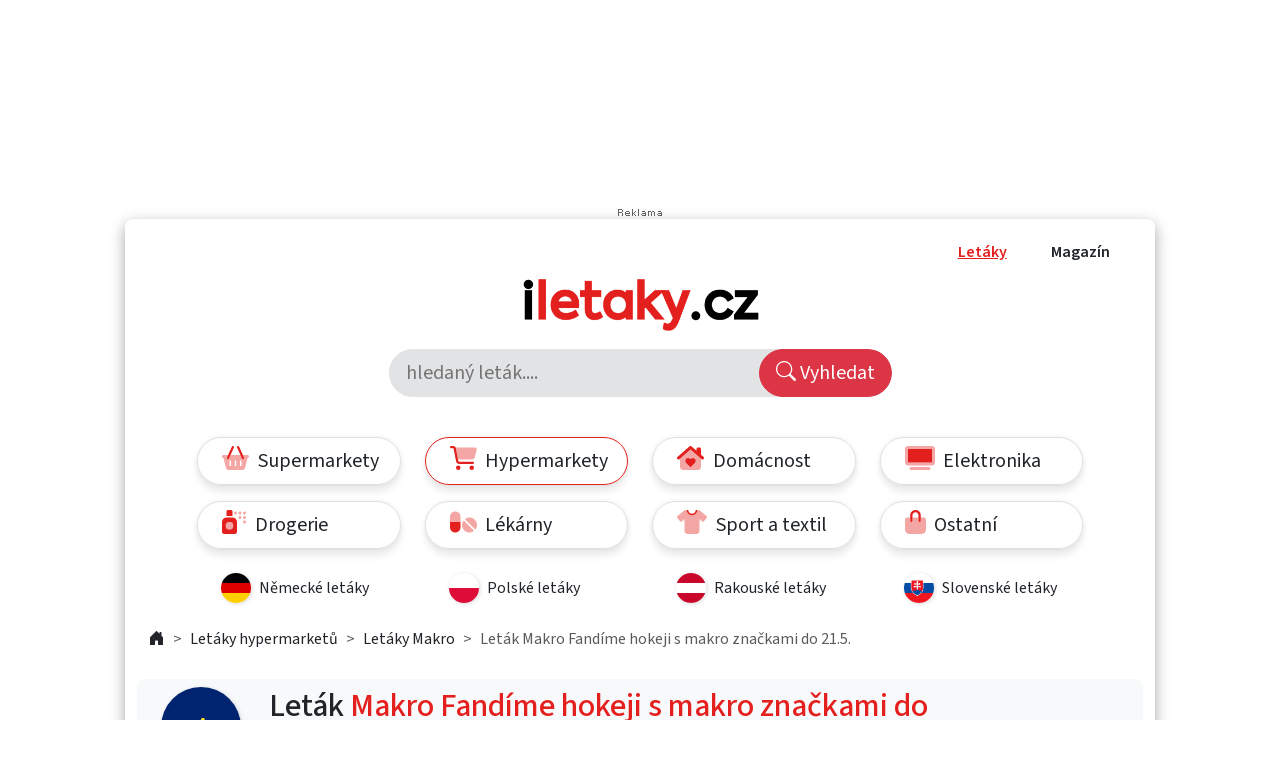

--- FILE ---
content_type: text/html; charset=UTF-8
request_url: https://www.iletaky.cz/makro-1500670
body_size: 16746
content:
<!DOCTYPE html>
<html>
<head>
	<meta charset="utf-8">
	<meta name="viewport" content="width=device-width, initial-scale=1">

	<meta name="seznam-wmt" content="HMq4ZAs0FrHl6dX7QvW3mBKgsA5zYfZI" />

	<title>Leták Makro Fandíme hokeji s makro značkami do 21.5. | iLetaky.cz</title>

	<meta name="keywords" content="iletaky.cz, akční letáky, letáky, Makro, Hypermarkety" /><meta name="description" content="Leták Makro - Makro Fandíme hokeji s makro značkami do 21.5., platný od středa  8.05.2024 do úterý 21.05.2024" />	<link rel="canonical" href="https://www.iletaky.cz/makro-1500670" />
	
	<link rel="preconnect" href="https://fonts.googleapis.com">
	<link rel="preconnect" href="https://fonts.gstatic.com" crossorigin />
	<link href="https://fonts.googleapis.com/css2?family=Source+Sans+3:ital,wght@0,200..900;1,200..900&display=swap" rel="stylesheet" />
	<link href="https://cdn.jsdelivr.net/npm/bootstrap/dist/css/bootstrap.min.css" rel="stylesheet" />
	<link href="https://cdn.jsdelivr.net/npm/jquery-ui/themes/base/theme.min.css" rel="stylesheet">
	<link href="/assets/css/custom.css?7" type="text/css" rel="stylesheet" />

	<link rel="shortcut icon" href="/assets/img/pg/favicon24.png" type="image/png" sizes="24x24"/>
	<link rel="shortcut icon" href="/assets/img/pg/favicon36.png" type="image/png" sizes="36x36"/>
	<link rel="shortcut icon" href="/assets/img/pg/favicon48.png" type="image/png" sizes="48x48"/>
	<link rel="shortcut icon" href="/assets/img/pg/favicon64.png" type="image/png" sizes="64x64"/>
	<link rel="shortcut icon" href="/assets/img/pg/favicon114.png" type="image/png" sizes="114x114"/>

	
    <script src="//assets.adobedtm.com/4beaca54604aa1db7a7d9296a08d83bee398e7fd/satelliteLib-48fbeae0fb292bfc246d8faf8e887c00420fc0c1.js"></script>

    <!-- Google Tag Manager -->
    <script>
    	(function(w,d,s,l,i){
    		w[l]=w[l]||[];w[l].push( {'gtm.start': new Date().getTime(),event:'gtm.js'} );
    		var f=d.getElementsByTagName(s)[0], j=d.createElement(s),dl=l!='dataLayer'?'&l='+l:'';j.async=true;j.src='https://www.googletagmanager.com/gtm.js?id='+i+dl;f.parentNode.insertBefore(j,f);
    	})(window,document,'script','dataLayer','GTM-TP6D4NH5');
	</script>
    <!-- End Google Tag Manager -->





	<script>
                            if( typeof(Unidata) == 'undefined' ) {
                                var Unidata = window.Unidata || {};
                            }
                            Unidata.biddingData = Unidata.biddingData || [{"branding": true, "skyscraper": true, "skyscraper_spodni": true  }];
                        </script>
                    <script>window.Ads = { config:{ "mBrandingOffsetTop":50,"desktopTopBar":111,"vignetteCappingTime":180000}}</script>
<script src="https://1gr.cz/js/uni/uni.js?rr=1764253092"></script>
 <style>
	@import "https://1gr.cz/css/externi/reklama.css?rr=1761728186";
</style> <script>window.cpexPackageConfig = {
publisherSettingsPath: 'https://cdn.cpex.cz/settings/production/mafra.js',
websiteSettingsPath: 'https://cdn.cpex.cz/settings/production/mafra/iletaky.cz.js'
}
document.head.appendChild(Object.assign(document.createElement('script'), { src: `https://cdn.cpex.cz/package/cpex-package${ window.location.href.indexOf('debug') > -1 ? '.js' : '.min.js'}` }));
</script>
<script src="https://cdn.cpex.cz/cmp/v2/cpex-cmp.min.js" async="async"></script>
<!-- Gemius2025 --><script> if((/tech_max=[^;]*aplikace=1/.test(document.cookie)) || (/dCMP=[^;]*gemius=1/.test(document.cookie)) || !(typeof(Didomi) == "undefined" || !Didomi.getUserStatus().vendors.consent.enabled.includes(328))) { var pp_gemius_consent = true; } else { var pp_gemius_use_cmp = true; } if(!/(^|;)\s*nogemius=/.test(document.cookie)) { var pp_gemius_identifier = 'ncCaCLdQt_ecbsxI2Wki4pYlDrGdoCceadL0Bho_j5b.u7'; function gemius_pending(i) { window[i] = window[i] || function() { var x = window[i+'_pdata'] = window[i+'_pdata'] || []; x[x.length]=Array.prototype.slice.call(arguments, 0);};};
(function(cmds) { var c; while(c = cmds.pop()) gemius_pending(c)})(['gemius_cmd', 'gemius_hit', 'gemius_event', 'gemius_init', 'pp_gemius_hit', 'pp_gemius_event', 'pp_gemius_init']);
window.pp_gemius_cmd = window.pp_gemius_cmd || window.gemius_cmd;
(function(d,t) {try {var gt=d.createElement(t),s=d.getElementsByTagName(t)[0],l='http'+((location.protocol=='https:')?'s':''); gt.setAttribute('async','async');
gt.setAttribute('defer','defer'); gt.src=l+'://spir.hit.gemius.pl/xgemius.min.js'; s.parentNode.insertBefore(gt,s); } catch (e) { } } ) (document,'script');
 } </script><script>var adformtag = window.adformtag = window.adformtag || []; adformtag.push(function () { adformtag.setRequestParam('gdpr', '1'); } );</script><script>
window.UniLoaded = window.UniLoaded || [];
window.UniLoaded.push(
  function () { 
    var f = function(){
      if (/dCMP=[^;]*piano=1/.test(document.cookie) || !(typeof(Didomi) == "undefined" || !Didomi.getUserStatus().vendors.consent.enabled.includes(412))) 
      { 
        var id = document.cookies.read("_mmid");
        var webIdCookie = document.cookies.read("\x5fwebid");
        if (id) {
          window.pdl = window.pdl || { };
          window.pdl.browserId = id;
          if(!Math.floor(Math.random() * 1000)) Log.ping(location.href, "logpiano\x5Fmmid\x5Fx1000");
        } else {
          Log.ping(location.href, "logpiano\x5Fnommid\x5F" + (webIdCookie ? "" : "no") + "webid" + (webIdCookie ? "\x5F" + webIdCookie[0] : ""));
        } 
        var s = document.createElement("script"); 
        document.getElementsByTagName("head")[0].appendChild(s); 
        s.src = "https://cdn.tinypass.com/api/tinypass.min.js"; 
      }
    };
    if(typeof(Didomi) != "undefined")
      f();
    else
    {
      window.didomiEventListeners = window.didomiEventListeners || [];
      window.didomiEventListeners.push({
        event: 'sync.ready',  // The SDK is ready and syncing is done
        listener: function () {
          f();
        }
      });
    }
  }
);
</script>
<meta name="cXenseParse:qiw-ostrov" content="iletaky"/>
<script>tp = window.tp || [];
tp.push(["setAid", 'ldpllFOBpe']);
tp.push(["setCxenseSiteId", "4732542837648372374"]);
tp.push(["setEndpoint", 'https://buy-eu.piano.io/api/v3']);
tp.push(["setEspEndpoint", 'https://api-esp-eu.piano.io']);
tp.push(["setUseTinypassAccounts", false]);
tp.push(["setUsePianoIdUserProvider", true]);
var userState = Unidata.isLogged ? (Unidata.isSubscriber ? ["subscriber"] : ["logged"]) : ["notlogged"];
tp.push(["setCustomVariable", "userState", userState]);
var cX = cX || { options: { consent: true, consentVersion: 2 } } ; cX.callQueue = cX.callQueue || [];
cX.callQueue.push(['setCustomParameters', { 'userState': userState } ] );
var consent = (/dCMP=[^;]*piano=1/.test(document.cookie) || !(typeof(Didomi) == "undefined" || !Didomi.getUserStatus().vendors.consent.enabled.includes(412)));
cX.callQueue.push(['setConsent', { pv: consent, segment: consent, ad: consent, recs: consent, geo: consent, device: consent } ]);
tp.push(["init", function () { tp.experience.init(); } ]);
</script>

<script type="text/javascript" src="//delivery.r2b2.cz/hb/mafra/iletaky.cz"></script>
</head>
<body>
	<!-- Google Tag Manager (noscript) -->
    <noscript><iframe src="https://www.googletagmanager.com/ns.html?id=GTM-TP6D4NH5" height="0" width="0" style="display:none;visibility:hidden"></iframe></noscript>
    <!-- End Google Tag Manager (noscript) -->

    <table id="r-leaderboardrub" class="r-main ahead s_branding"><tr><td><div class="r-head"><span></span></div><div class="r-body"><div id='branding'></div></div></td></tr></table>

	<div id="main">
		<div class="pg-wrapper rounded-3 py-3">
			<nav class="container px-4 pb-1">
	<div class="row">
		<div class="col d-lg-none text-end">
			<button class="mobile-menu btn btn-secondary border-0" data-bs-toggle="collapse" data-bs-target="#mMenu">
				<i class="bi bi-list align-middle-afbef"></i>
			</button>
		</div>

		<div class="col-12 col-md text-end main-menu collapse" id="mMenu">
			<ul>
								<li>
					<a href="/" class="red-hover  active">
						Letáky
					</a>
				</li>
				<li>
					<a href="/magazin" class="red-hover ">
						Magazín
					</a>
				</li>
			</ul>
		</div>


		<div class="col-md-12 col-12 text-center">
			<a href="/">
				<img src="/assets/img/pg/logo2.png" class="logo" alt="iLetaky.cz - Aktuální akční letáky na internetu" />
			</a>
		</div>


		<div class="col-12 py-3">
			<div class="row justify-content-center">

				<form class="col-12 col-md-6 bg-secondary-subtle rounded-pill p-0 position-relative overflow-hidden" method="get" action="/hledej">
					<input name="q" type="text" class="search-input border-1 bg-secondary-subtle w-100 ps-3 pe-5 py-2 align-middle fs-5" value="" placeholder="hledaný leták...." />
					<button class="btn btn-danger position-absolute top-0 end-0 rounded-pill h-100 py-1 px-3 fs-5"><i class="bi bi-search"></i> Vyhledat</button>
				</form>
				<div class="d-none d-md-block"></div>
			</div>
		</div>





		<div class="col-12 pt-3">
			<ul class="row justify-content-center nav nav-pills kategorie-menu">
				 										<li class="nav-item col-6 col-md-3 text-nowrap my-2">
						<a href="/supermarkety" class="fs-6 fs-md-5  text-start py-2 ps-3 ps-md-4 pe-1 rounded-pill text-dark "><span class="faico "><svg xmlns="http://www.w3.org/2000/svg" viewBox="0 0 576 512"><!--! Font Awesome Pro 6.4.0 by @fontawesome - https://fontawesome.com License - https://fontawesome.com/license (Commercial License) Copyright 2023 Fonticons, Inc. --><defs><style>.fa-secondary{opacity:.4}</style></defs><path class="fa-primary" d="M253.9 33.8c5.4-12.1 0-26.3-12.1-31.7s-26.3 0-31.7 12.1l-104 232c-5.4 12.1 0 26.3 12.1 31.7s26.3 0 31.7-12.1l104-232zm68.2 0l104 232c5.4 12.1 19.6 17.5 31.7 12.1s17.5-19.6 12.1-31.7l-104-232C360.5 2.1 346.3-3.3 334.2 2.1s-17.5 19.6-12.1 31.7z"/><path class="fa-secondary" d="M393 192l33.1 73.8c5.4 12.1 19.6 17.5 31.7 12.1s17.5-19.6 12.1-31.7L445.6 192H544c17.7 0 32 14.3 32 32s-14.3 32-32 32L492.1 463.5C485 492 459.4 512 430 512H146c-29.4 0-55-20-62.1-48.5L32 256c-17.7 0-32-14.3-32-32s14.3-32 32-32h98.4l-24.3 54.2c-5.4 12.1 0 26.3 12.1 31.7s26.3 0 31.7-12.1L183 192H393zM192 320c0-8.8-7.2-16-16-16s-16 7.2-16 16v96c0 8.8 7.2 16 16 16s16-7.2 16-16V320zm96-16c-8.8 0-16 7.2-16 16v96c0 8.8 7.2 16 16 16s16-7.2 16-16V320c0-8.8-7.2-16-16-16zm128 16c0-8.8-7.2-16-16-16s-16 7.2-16 16v96c0 8.8 7.2 16 16 16s16-7.2 16-16V320z"/></svg></span> Supermarkety</a>
											</li>
				 										<li class="nav-item col-6 col-md-3 text-nowrap my-2">
						<a href="/hypermarkety" class="fs-6 fs-md-5  text-start py-2 ps-3 ps-md-4 pe-1 rounded-pill text-dark  active"><span class="faico "><svg xmlns="http://www.w3.org/2000/svg" viewBox="0 0 576 512"><!--! Font Awesome Pro 6.4.0 by @fontawesome - https://fontawesome.com License - https://fontawesome.com/license (Commercial License) Copyright 2023 Fonticons, Inc. --><defs><style>.fa-secondary{opacity:.4}</style></defs><path class="fa-primary" d="M0 24C0 10.7 10.7 0 24 0H69.5c26.9 0 50 19.1 55 45.5l51.6 271c2.2 11.3 12.1 19.5 23.6 19.5H488c13.3 0 24 10.7 24 24s-10.7 24-24 24H199.7c-34.6 0-64.3-24.6-70.7-58.5L77.4 54.5c-.7-3.8-4-6.5-7.9-6.5H24C10.7 48 0 37.3 0 24zM128 464a48 48 0 1 1 96 0 48 48 0 1 1 -96 0zm336-48a48 48 0 1 1 0 96 48 48 0 1 1 0-96z"/><path class="fa-secondary" d="M170.7 288H459.2c32.6 0 61.1-21.8 69.5-53.3l41-152.3C576.6 57 557.4 32 531.1 32h-411c2 4.2 3.5 8.8 4.4 13.5L170.7 288z"/></svg></span> Hypermarkety</a>
											</li>
				 										<li class="nav-item col-6 col-md-3 text-nowrap my-2">
						<a href="/dum-byt-zahrada" class="fs-6 fs-md-5  text-start py-2 ps-3 ps-md-4 pe-1 rounded-pill text-dark "><span class="faico "><svg xmlns="http://www.w3.org/2000/svg" viewBox="0 0 576 512"><!--! Font Awesome Pro 6.4.0 by @fontawesome - https://fontawesome.com License - https://fontawesome.com/license (Commercial License) Copyright 2023 Fonticons, Inc. --><defs><style>.fa-secondary{opacity:.4}</style></defs><path class="fa-primary" d="M266.9 7.9C279-2.6 297-2.6 309.1 7.9L416 101.5V64c0-17.7 14.3-32 32-32h32c17.7 0 32 14.3 32 32V185.5l53.1 46.4c13.3 11.6 14.6 31.9 3 45.2s-31.9 14.6-45.2 3L288 74.5 53.1 280.1c-13.3 11.6-33.5 10.3-45.2-3s-10.3-33.5 3-45.2l256-224zM237.3 256c16.2 0 31.8 6.5 43.3 17.9l7.4 7.4 7.4-7.4c11.5-11.5 27.1-17.9 43.3-17.9c33.8 0 61.3 27.4 61.3 61.3c0 16.2-6.5 31.8-17.9 43.3l-82.7 82.7c-6.2 6.2-16.4 6.2-22.6 0l-82.7-82.7c-11.5-11.5-17.9-27.1-17.9-43.3c0-33.8 27.4-61.3 61.3-61.3z"/><path class="fa-secondary" d="M64.1 448L64 270.5l224-196L512.1 270.6l.4 177.3c.1 35.4-28.6 64.1-64 64.1H128.1c-35.3 0-64-28.6-64-64zM176 317.3c0 16.2 6.5 31.8 17.9 43.3l82.7 82.7c6.2 6.2 16.4 6.2 22.6 0l82.7-82.7c11.5-11.5 17.9-27.1 17.9-43.3c0-33.8-27.4-61.3-61.3-61.3c-16.2 0-31.8 6.5-43.3 17.9l-7.4 7.4-7.4-7.4c-11.5-11.5-27.1-17.9-43.3-17.9c-33.8 0-61.3 27.4-61.3 61.3z"/></svg></span> Domácnost</a>
											</li>
				 										<li class="nav-item col-6 col-md-3 text-nowrap my-2">
						<a href="/elektronika-bile-zbozi" class="fs-6 fs-md-5  text-start py-2 ps-3 ps-md-4 pe-1 rounded-pill text-dark "><span class="faico "><svg xmlns="http://www.w3.org/2000/svg" viewBox="0 0 640 512"><!--! Font Awesome Pro 6.4.0 by @fontawesome - https://fontawesome.com License - https://fontawesome.com/license (Commercial License) Copyright 2023 Fonticons, Inc. --><defs><style>.fa-secondary{opacity:.4}</style></defs><path class="fa-primary" d="M64 64H576V352H64V64z"/><path class="fa-secondary" d="M64 64V352H576V64H64zM0 64C0 28.7 28.7 0 64 0H576c35.3 0 64 28.7 64 64V352c0 35.3-28.7 64-64 64H64c-35.3 0-64-28.7-64-64V64zM128 448H512c17.7 0 32 14.3 32 32s-14.3 32-32 32H128c-17.7 0-32-14.3-32-32s14.3-32 32-32z"/></svg></span> Elektronika</a>
											</li>
				 										<li class="nav-item col-6 col-md-3 text-nowrap my-2">
						<a href="/drogerie" class="fs-6 fs-md-5  text-start py-2 ps-3 ps-md-4 pe-1 rounded-pill text-dark "><span class="faico "><svg xmlns="http://www.w3.org/2000/svg" viewBox="0 0 512 512"><!--! Font Awesome Pro 6.4.0 by @fontawesome - https://fontawesome.com License - https://fontawesome.com/license (Commercial License) Copyright 2023 Fonticons, Inc. --><defs><style>.fa-secondary{opacity:.4}</style></defs><path class="fa-primary" d="M128 0h64c17.7 0 32 14.3 32 32v96H96V32c0-17.7 14.3-32 32-32zM0 256c0-53 43-96 96-96H224c53 0 96 43 96 96V464c0 26.5-21.5 48-48 48H48c-26.5 0-48-21.5-48-48V256zm240 80A80 80 0 1 0 80 336a80 80 0 1 0 160 0z"/><path class="fa-secondary" d="M256 64a32 32 0 1 1 64 0 32 32 0 1 1 -64 0zM80 336a80 80 0 1 1 160 0A80 80 0 1 1 80 336zM384 32a32 32 0 1 1 0 64 32 32 0 1 1 0-64zm64 32a32 32 0 1 1 64 0 32 32 0 1 1 -64 0zm32 64a32 32 0 1 1 0 64 32 32 0 1 1 0-64zM448 256a32 32 0 1 1 64 0 32 32 0 1 1 -64 0zM384 128a32 32 0 1 1 0 64 32 32 0 1 1 0-64z"/></svg></span> Drogerie</a>
											</li>
				 										<li class="nav-item col-6 col-md-3 text-nowrap my-2">
						<a href="/lekarny" class="fs-6 fs-md-5  text-start py-2 ps-3 ps-md-4 pe-1 rounded-pill text-dark "><span class="faico "><svg xmlns="http://www.w3.org/2000/svg" viewBox="0 0 576 512"><!--! Font Awesome Pro 6.4.0 by @fontawesome - https://fontawesome.com License - https://fontawesome.com/license (Commercial License) Copyright 2023 Fonticons, Inc. --><defs><style>.fa-secondary{opacity:.4}</style></defs><path class="fa-primary" d="M32 256H0v32 80c0 61.9 50.1 112 112 112s112-50.1 112-112V288 256H192 32z"/><path class="fa-secondary" d="M224 256V224l0-80c0-61.9-50.1-112-112-112S0 82.1 0 144v80 32H32l160 0h32zM554.9 399.4C568.3 376 576 348.9 576 320c0-88.4-71.6-160-160-160c-28.9 0-56 7.7-79.4 21.1c-12.3 7.1-13.1 23.7-3.1 33.8L521.1 402.5c10 10 26.7 9.3 33.8-3.1zm-59.5 59.5c12.3-7.1 13.1-23.7 3.1-33.8L310.9 237.5c-10-10-26.7-9.3-33.8 3.1C263.7 264 256 291.1 256 320c0 88.4 71.6 160 160 160c28.9 0 56-7.7 79.4-21.1z"/></svg></span> Lékárny</a>
											</li>
				 										<li class="nav-item col-6 col-md-3 text-nowrap my-2">
						<a href="/sport-textil" class="fs-6 fs-md-5  text-start py-2 ps-3 ps-md-4 pe-1 rounded-pill text-dark "><span class="faico "><svg xmlns="http://www.w3.org/2000/svg" viewBox="0 0 640 512"><!--! Font Awesome Pro 6.4.0 by @fontawesome - https://fontawesome.com License - https://fontawesome.com/license (Commercial License) Copyright 2023 Fonticons, Inc. --><defs><style>.fa-secondary{opacity:.4}</style></defs><path class="fa-primary" d="M208 0c0 61.9 50.1 112 112 112s112-50.1 112-112H400c0 44.2-35.8 80-80 80s-80-35.8-80-80H208z"/><path class="fa-secondary" d="M320 112c61.9 0 112-50.1 112-112h8.8c22.5 0 44.2 7.9 61.5 22.3L628.5 127.4c6.6 5.5 10.7 13.5 11.4 22.1s-2.1 17.1-7.8 23.6l-56 64c-11.4 13.1-31.2 14.6-44.6 3.5L480 197.7V448c0 35.3-28.7 64-64 64H224c-35.3 0-64-28.7-64-64V197.7l-51.5 42.9c-13.3 11.1-33.1 9.6-44.6-3.5l-56-64c-5.7-6.5-8.5-15-7.8-23.6s4.8-16.6 11.4-22.1L137.7 22.3C155 7.9 176.7 0 199.2 0H208c0 61.9 50.1 112 112 112z"/></svg></span> Sport a textil</a>
											</li>
				 										<li class="nav-item col-6 col-md-3 text-nowrap my-2">
						<a href="/ostatni" class="fs-6 fs-md-5  text-start py-2 ps-3 ps-md-4 pe-1 rounded-pill text-dark "><span class="faico "><svg xmlns="http://www.w3.org/2000/svg" viewBox="0 0 448 512"><!--! Font Awesome Pro 6.4.0 by @fontawesome - https://fontawesome.com License - https://fontawesome.com/license (Commercial License) Copyright 2023 Fonticons, Inc. --><defs><style>.fa-secondary{opacity:.4}</style></defs><path class="fa-primary" d="M224 48c-35.3 0-64 28.7-64 64V232c0 13.3-10.7 24-24 24s-24-10.7-24-24V112C112 50.1 162.1 0 224 0s112 50.1 112 112V232c0 13.3-10.7 24-24 24s-24-10.7-24-24V112c0-35.3-28.7-64-64-64z"/><path class="fa-secondary" d="M288 160H160v72c0 13.3-10.7 24-24 24s-24-10.7-24-24V160H48c-26.5 0-48 21.5-48 48V416c0 53 43 96 96 96H352c53 0 96-43 96-96V208c0-26.5-21.5-48-48-48H336v72c0 13.3-10.7 24-24 24s-24-10.7-24-24V160z"/></svg></span> Ostatní</a>
											</li>
																					<li class="nav-item col-6 col-md-3 text-nowrap my-2">
						<a href="/nemecke-letaky" class="fs-6 fs-md-6  text-start py-2 ps-3 ps-md-4 pe-1 border-0 text-dark d-flex" style="box-shadow:none;" title="Německé letáky">
					    	<span class="img-wrap retezec-logo-small-rets rounded-circle me-2" style="width:30px; height:30px;"><img src="/assets/img/flags/de.png" class="h-100 mw-unset" alt="Německé letáky" loading="lazy" /></span>
							<span class="align-self-center ">
								Německé letáky
							</span>
					    </a>
					</li>
									<li class="nav-item col-6 col-md-3 text-nowrap my-2">
						<a href="/polske-letaky" class="fs-6 fs-md-6  text-start py-2 ps-3 ps-md-4 pe-1 border-0 text-dark d-flex" style="box-shadow:none;" title="Polské letáky">
					    	<span class="img-wrap retezec-logo-small-rets rounded-circle me-2" style="width:30px; height:30px;"><img src="/assets/img/flags/pl.png" class="h-100 mw-unset" alt="Polské letáky" loading="lazy" /></span>
							<span class="align-self-center ">
								Polské letáky
							</span>
					    </a>
					</li>
									<li class="nav-item col-6 col-md-3 text-nowrap my-2">
						<a href="/rakouske-letaky" class="fs-6 fs-md-6  text-start py-2 ps-3 ps-md-4 pe-1 border-0 text-dark d-flex" style="box-shadow:none;" title="Rakouské letáky">
					    	<span class="img-wrap retezec-logo-small-rets rounded-circle me-2" style="width:30px; height:30px;"><img src="/assets/img/flags/at.png" class="h-100 mw-unset" alt="Rakouské letáky" loading="lazy" /></span>
							<span class="align-self-center ">
								Rakouské letáky
							</span>
					    </a>
					</li>
									<li class="nav-item col-6 col-md-3 text-nowrap my-2">
						<a href="http://www.zlacnene.sk/letaky/" class="fs-6 fs-md-6  text-start py-2 ps-3 ps-md-4 pe-1 border-0 text-dark d-flex" style="box-shadow:none;" title="Slovenské letáky">
					    	<span class="img-wrap retezec-logo-small-rets rounded-circle me-2" style="width:30px; height:30px;"><img src="/assets/img/flags/sk.png" class="h-100 mw-unset" alt="Slovenské letáky" loading="lazy" /></span>
							<span class="align-self-center ">
								Slovenské letáky
							</span>
					    </a>
					</li>
							</ul>
		</div>

			</div>
</nav>


				






	<nav class="container px-4 py-1" style="--bs-breadcrumb-divider: '>';" aria-label="breadcrumb">
	 	<ol class="breadcrumb">

 			<li class="breadcrumb-item">
 				<a href="/" title="iLetaky.cz - Aktuální akční letáky na internetu">
 					<i class="bi bi-house-door-fill"></i>
 				</a>
 			</li>
 			 				<li class="breadcrumb-item">
	 				<a href="/hypermarkety" title="Letáky hypermarketů">
	 					Letáky hypermarketů
	 				</a>
	 			</li>
	 					 			<li class="breadcrumb-item">
		 				<a href="/makro" title="Letáky Makro">
		 					Letáky Makro
		 				</a>

		 			</li>
	 			
 				<li class="breadcrumb-item active" aria-current="page">
	 				Leták Makro Fandíme hokeji s makro značkami do 21.5.
	 			</li>
	 			
 			

	  	</ol>
	</nav>


			<div class="container">
									

<div class="row">

	<div class="container mt-2 px-4">
		<div class="row px-4 py-2 rounded-3 bg-light">
			<a href="/makro/" class="retezec-logo-big  rounded-circle col-4 col-md-3 p-0" title="Letáky Makro">
		    	<img src="/cache/logos/makro-sq.png" class="img-fluid" alt="Makro letáky"  />
			</a>
			<div class="d-inline-block align-self-center ms-3 col-8 col-md-9">
				<h1 class="fs-2">
					Leták <span class="ac-red">Makro Fandíme hokeji s makro značkami do 21.5.</span>
				</h1>
				<div class="row">
					<div class="col-12 ac-red fw-bold">
						<i class="bi bi-calendar3"></i> Platnost: 08.05.2024 - 21.05.2024
					</div>
				</div>
			</div>
		</div>
			</div>




			<div class="col-12 mt-4 col-md-9">
							<p class="col-12 alert alert-secondary fs-3" role="alert">
					<i class="bi bi-info-square-fill"></i>
					Leták, <span class="ac-red">Makro Fandíme hokeji s makro značkami do 21.5.</span>, který se snažíte zobrazit již není platný. <br/>
					Platil do: <strong>úterý 21.05.2024</strong>
					<span class="clearfix"></span>
				</p>


									<div class="col-12 mt-4 px-2">
						<div class="row row-cols-2 row-cols-md-3 rounded-3 bg-light justify-content-center">
							<h3 class="col-12 col-md-12 my-3">Prohlédněte si další <a href="/makro" class="ac-red" title="Makro">letáky Makro</a></h3>
									<div class="col my-3 px-3">

		
		
		<a class="text-center letacek position-relative " href="/makro-1834130" title="Makro Gastronomie do 27.1." >
			<span class="pics d-block">
				<span class="img-wrap d-block rounded-2">
					<img src="https://cz4.staticac.cz/foto/letaky/183413/s18341301.jpg" alt="Makro Gastronomie do 27.1." loading="lazy" />
				</span>
				<span class="retezec-logo-big rounded-circle">
		    		<img src="/cache/logos/makro-sq.png" class="img-fluid" alt="Makro" loading="lazy" />
				</span>
			</span>
				<h2 class="fs-6 my-2 fw-normal mt-1">Makro Gastronomie do 27.1.</h2>
			<span class="ac-red">
				platí do: úterý 27.01.2026
			</span>

					</a>
	</div>
	
	


		<div class="col my-3 px-3">

		
		
		<a class="text-center letacek position-relative " href="/makro-1834160" title="MAKRO Maloobchod od 14.1. do 27.1.2026" >
			<span class="pics d-block">
				<span class="img-wrap d-block rounded-2">
					<img src="https://cz4.staticac.cz/foto/letaky/183416/s18341601.jpg" alt="MAKRO Maloobchod od 14.1. do 27.1.2026" loading="lazy" />
				</span>
				<span class="retezec-logo-big rounded-circle">
		    		<img src="/cache/logos/makro-sq.png" class="img-fluid" alt="Makro" loading="lazy" />
				</span>
			</span>
				<h2 class="fs-6 my-2 fw-normal mt-1">MAKRO Maloobchod od 14.1. do 27.1.2026</h2>
			<span class="ac-red">
				platí do: úterý 27.01.2026
			</span>

					</a>
	</div>
	
	


		<div class="col my-3 px-3">

		
		
		<a class="text-center letacek position-relative " href="/makro-1834150" title="Makro Spotřební zboží do 27.1." >
			<span class="pics d-block">
				<span class="img-wrap d-block rounded-2">
					<img src="https://cz4.staticac.cz/foto/letaky/183415/s18341501.jpg" alt="Makro Spotřební zboží do 27.1." loading="lazy" />
				</span>
				<span class="retezec-logo-big rounded-circle">
		    		<img src="/cache/logos/makro-sq.png" class="img-fluid" alt="Makro" loading="lazy" />
				</span>
			</span>
				<h2 class="fs-6 my-2 fw-normal mt-1">Makro Spotřební zboží do 27.1.</h2>
			<span class="ac-red">
				platí do: úterý 27.01.2026
			</span>

					</a>
	</div>
	
	


		<div class="col my-3 px-3">

		
		
		<a class="text-center letacek position-relative " href="/makro-1834140" title="Makro Pro milovníky jídla do 27.1." >
			<span class="pics d-block">
				<span class="img-wrap d-block rounded-2">
					<img src="https://cz4.staticac.cz/foto/letaky/183414/s18341401.jpg" alt="Makro Pro milovníky jídla do 27.1." loading="lazy" />
				</span>
				<span class="retezec-logo-big rounded-circle">
		    		<img src="/cache/logos/makro-sq.png" class="img-fluid" alt="Makro" loading="lazy" />
				</span>
			</span>
				<h2 class="fs-6 my-2 fw-normal mt-1">Makro Pro milovníky jídla do 27.1.</h2>
			<span class="ac-red">
				platí do: úterý 27.01.2026
			</span>

					</a>
	</div>
	
	



						</div>
					</div>
				

									<div class="col-12 mt-4 px-2">
						<div class="row row-cols-2 row-cols-md-3 rounded-3 bg-light justify-content-center">
							<h3 class="col-12 col-md-12 my-3">Prohlédněte si další letáky z kategorie <a href="/hypermarkety" class="ac-red" title="Letáky hypermarketů">Hypermarkety</a></h3>
									<div class="col my-3 px-3">

		
		
		<a class="text-center letacek position-relative h-auto" href="/globus" title="Globus letáky" >
			<span class="pics d-block">
				<span class="img-wrap d-block rounded-2">
					<img src="https://cz4.staticac.cz/foto/letaky/182811/s18281101.jpg" alt="Globus letáky" loading="lazy" />
				</span>
				<span class="retezec-logo-big rounded-circle">
		    		<img src="/cache/logos/globus-sq.png" class="img-fluid" alt="Globus" loading="lazy" />
				</span>
			</span>
			</a>
		<a class="text-center" href="/globus" title="Globus letáky" >
				<h2 class="fs-6 my-2 fw-normal mt-1">Globus letáky</h2>
			<span class="ac-red">
				
			</span>

					</a>
	</div>
	
	


		<div class="col my-3 px-3">

		
		
		<a class="text-center letacek position-relative h-auto" href="/tamda-foods" title="Tamda Foods letáky" >
			<span class="pics d-block">
				<span class="img-wrap d-block rounded-2">
					<img src="https://cz4.staticac.cz/foto/letaky/183512/s18351201.jpg" alt="Tamda Foods letáky" loading="lazy" />
				</span>
				<span class="retezec-logo-big rounded-circle">
		    		<img src="/cache/logos/tamda-foods-sq.png" class="img-fluid" alt="Tamda Foods" loading="lazy" />
				</span>
			</span>
			</a>
		<a class="text-center" href="/tamda-foods" title="Tamda Foods letáky" >
				<h2 class="fs-6 my-2 fw-normal mt-1">Tamda Foods letáky</h2>
			<span class="ac-red">
				
			</span>

					</a>
	</div>
	
	


		<div class="col my-3 px-3">

		
		
		<a class="text-center letacek position-relative h-auto" href="/albert-hypermarket" title="Albert Hypermarket letáky" >
			<span class="pics d-block">
				<span class="img-wrap d-block rounded-2">
					<img src="https://cz4.staticac.cz/foto/letaky/183149/s18314901.jpg" alt="Albert Hypermarket letáky" loading="lazy" />
				</span>
				<span class="retezec-logo-big rounded-circle">
		    		<img src="/cache/logos/albert-hypermarket-sq.png" class="img-fluid" alt="Albert Hypermarket" loading="lazy" />
				</span>
			</span>
			</a>
		<a class="text-center" href="/albert-hypermarket" title="Albert Hypermarket letáky" >
				<h2 class="fs-6 my-2 fw-normal mt-1">Albert Hypermarket letáky</h2>
			<span class="ac-red">
				
			</span>

					</a>
	</div>
	
	


		<div class="col my-3 px-3">

		
		
		<a class="text-center letacek position-relative h-auto" href="/kaufland" title="Kaufland letáky" onclick="$(this).attr('href', '/lettopl.php?retezec=kaufland&loc=podobne'); return true;">
			<span class="pics d-block">
				<span class="img-wrap d-block rounded-2">
					<img src="https://cz4.staticac.cz/foto/letaky/183212/s18321201.jpg" alt="Kaufland letáky" loading="lazy" />
				</span>
				<span class="retezec-logo-big rounded-circle">
		    		<img src="/cache/logos/kaufland-sq.png" class="img-fluid" alt="Kaufland" loading="lazy" />
				</span>
			</span>
			</a>
		<a class="text-center" href="/kaufland" title="Kaufland letáky" onclick="$(this).attr('href', '/lettopl.php?retezec=kaufland&loc=podobne'); return true;">
				<h2 class="fs-6 my-2 fw-normal mt-1">Kaufland letáky</h2>
			<span class="ac-red">
				
			</span>

					</a>
	</div>
	
		
		
	
	


		<div class="col my-3 px-3">

		
		
		<a class="text-center letacek position-relative h-auto" href="/tesco" title="Tesco letáky" >
			<span class="pics d-block">
				<span class="img-wrap d-block rounded-2">
					<img src="https://cz4.staticac.cz/foto/letaky/183506/s18350601.jpg" alt="Tesco letáky" loading="lazy" />
				</span>
				<span class="retezec-logo-big rounded-circle">
		    		<img src="/cache/logos/tesco-sq.png" class="img-fluid" alt="Tesco" loading="lazy" />
				</span>
			</span>
			</a>
		<a class="text-center" href="/tesco" title="Tesco letáky" >
				<h2 class="fs-6 my-2 fw-normal mt-1">Tesco letáky</h2>
			<span class="ac-red">
				
			</span>

					</a>
	</div>
	
	


		<div class="col my-3 px-3">

		
		
		<a class="text-center letacek position-relative h-auto" href="/ratio" title="Ratio letáky" >
			<span class="pics d-block">
				<span class="img-wrap d-block rounded-2">
					<img src="https://cz4.staticac.cz/foto/letaky/182669/s18266901.jpg" alt="Ratio letáky" loading="lazy" />
				</span>
				<span class="retezec-logo-big rounded-circle">
		    		<img src="/cache/logos/ratio-sq.png" class="img-fluid" alt="Ratio" loading="lazy" />
				</span>
			</span>
			</a>
		<a class="text-center" href="/ratio" title="Ratio letáky" >
				<h2 class="fs-6 my-2 fw-normal mt-1">Ratio letáky</h2>
			<span class="ac-red">
				
			</span>

					</a>
	</div>
	
	



						</div>
					</div>
				
			


		</div>
		<div class="d-none d-md-flex mt-4 col-md-3">
			<div class="row">
				<div class="col-12 h-50 text-center" id="stickyWrapTop">
					<div class="stickyBanner text-center" data-sticky-top  data-margin-top="10" data-sticky-wrap="true" >
						<div id="r-sky" class="r-main m7 s_skyscraper"><div class="r-head"><span></span></div><div class="r-body"><div id='skyscraper'></div><div class="fc0"></div></div></div>
					</div>
				</div>
				<div class="col-12 h-50 text-center" id="stickyWrapBot">
					<div class="stickyBanner text-center" data-sticky-bot  data-margin-top="10" data-sticky-wrap="true" >
						<div id="r-8" class="r-main m8 s_skyscraper_spodni"><div class="r-head"><span></span></div><div class="r-body"><div id='skyscraper_spodni'></div><div class="fc0"></div></div></div>
					</div>
				</div>
			</div>
		</div>

	




	

	


	

</div>							</div>

			<div class="container mt-4">
	<div class="row favorite-shop">
		<h2 class="col-12">Oblíbené obchody</h2>
					<div class="col mb-4">
			    <a href="/kaufland" class="d-block text-center bott-logo" title="Letáky Kaufland">
			    	<span class="img-wrap  rounded-circle">
			    		<img src="/cache/logos/kaufland-sq.png" class="img-fluid " alt="Letáky Kaufland" loading="lazy" />
			    	</span>
		    	</a>
			    <a href="/kaufland" class="d-block text-center" title="Kaufland letáky">
			    	Kaufland letáky
			    </a>
		    </div>
					<div class="col mb-4">
			    <a href="/lidl" class="d-block text-center bott-logo" title="Letáky Lidl">
			    	<span class="img-wrap  rounded-circle">
			    		<img src="/cache/logos/lidl-sq.png" class="img-fluid " alt="Letáky Lidl" loading="lazy" />
			    	</span>
		    	</a>
			    <a href="/lidl" class="d-block text-center" title="Lidl letáky">
			    	Lidl letáky
			    </a>
		    </div>
					<div class="col mb-4">
			    <a href="/billa" class="d-block text-center bott-logo" title="Letáky Billa">
			    	<span class="img-wrap  rounded-circle">
			    		<img src="/cache/logos/billa-sq.png" class="img-fluid " alt="Letáky Billa" loading="lazy" />
			    	</span>
		    	</a>
			    <a href="/billa" class="d-block text-center" title="Billa letáky">
			    	Billa letáky
			    </a>
		    </div>
					<div class="col mb-4">
			    <a href="/albert-hypermarket" class="d-block text-center bott-logo" title="Letáky Albert Hypermarket">
			    	<span class="img-wrap  rounded-circle">
			    		<img src="/cache/logos/albert-hypermarket-sq.png" class="img-fluid " alt="Letáky Albert Hypermarket" loading="lazy" />
			    	</span>
		    	</a>
			    <a href="/albert-hypermarket" class="d-block text-center" title="Albert Hypermarket letáky">
			    	Albert Hypermarket letáky
			    </a>
		    </div>
					<div class="col mb-4">
			    <a href="/albert-supermarket" class="d-block text-center bott-logo" title="Letáky Albert Supermarket">
			    	<span class="img-wrap  rounded-circle">
			    		<img src="/cache/logos/albert-supermarket-sq.png" class="img-fluid " alt="Letáky Albert Supermarket" loading="lazy" />
			    	</span>
		    	</a>
			    <a href="/albert-supermarket" class="d-block text-center" title="Albert Supermarket letáky">
			    	Albert Supermarket letáky
			    </a>
		    </div>
					<div class="col mb-4">
			    <a href="/tesco" class="d-block text-center bott-logo" title="Letáky Tesco">
			    	<span class="img-wrap  rounded-circle">
			    		<img src="/cache/logos/tesco-sq.png" class="img-fluid " alt="Letáky Tesco" loading="lazy" />
			    	</span>
		    	</a>
			    <a href="/tesco" class="d-block text-center" title="Tesco letáky">
			    	Tesco letáky
			    </a>
		    </div>
					<div class="col mb-4">
			    <a href="/globus" class="d-block text-center bott-logo" title="Letáky Globus">
			    	<span class="img-wrap  rounded-circle">
			    		<img src="/cache/logos/globus-sq.png" class="img-fluid " alt="Letáky Globus" loading="lazy" />
			    	</span>
		    	</a>
			    <a href="/globus" class="d-block text-center" title="Globus letáky">
			    	Globus letáky
			    </a>
		    </div>
					<div class="col mb-4">
			    <a href="/jip" class="d-block text-center bott-logo" title="Letáky JIP">
			    	<span class="img-wrap  rounded-circle">
			    		<img src="/cache/logos/jip-sq.png" class="img-fluid " alt="Letáky JIP" loading="lazy" />
			    	</span>
		    	</a>
			    <a href="/jip" class="d-block text-center" title="JIP letáky">
			    	JIP letáky
			    </a>
		    </div>
					<div class="col mb-4">
			    <a href="/penny" class="d-block text-center bott-logo" title="Letáky Penny Market">
			    	<span class="img-wrap  rounded-circle">
			    		<img src="/cache/logos/penny-sq.png" class="img-fluid " alt="Letáky Penny Market" loading="lazy" />
			    	</span>
		    	</a>
			    <a href="/penny" class="d-block text-center" title="Penny Market letáky">
			    	Penny Market letáky
			    </a>
		    </div>
					<div class="col mb-4">
			    <a href="/terno" class="d-block text-center bott-logo" title="Letáky Terno">
			    	<span class="img-wrap  rounded-circle">
			    		<img src="/cache/logos/terno-sq.png" class="img-fluid " alt="Letáky Terno" loading="lazy" />
			    	</span>
		    	</a>
			    <a href="/terno" class="d-block text-center" title="Terno letáky">
			    	Terno letáky
			    </a>
		    </div>
					<div class="col mb-4">
			    <a href="/makro" class="d-block text-center bott-logo" title="Letáky Makro">
			    	<span class="img-wrap  rounded-circle">
			    		<img src="/cache/logos/makro-sq.png" class="img-fluid " alt="Letáky Makro" loading="lazy" />
			    	</span>
		    	</a>
			    <a href="/makro" class="d-block text-center" title="Makro letáky">
			    	Makro letáky
			    </a>
		    </div>
					<div class="col mb-4">
			    <a href="/ratio" class="d-block text-center bott-logo" title="Letáky Ratio">
			    	<span class="img-wrap  rounded-circle">
			    		<img src="/cache/logos/ratio-sq.png" class="img-fluid " alt="Letáky Ratio" loading="lazy" />
			    	</span>
		    	</a>
			    <a href="/ratio" class="d-block text-center" title="Ratio letáky">
			    	Ratio letáky
			    </a>
		    </div>
					<div class="col mb-4">
			    <a href="/slak" class="d-block text-center bott-logo" title="Letáky Drogerie Šlak">
			    	<span class="img-wrap  rounded-circle">
			    		<img src="/cache/logos/slak-sq.png" class="img-fluid " alt="Letáky Drogerie Šlak" loading="lazy" />
			    	</span>
		    	</a>
			    <a href="/slak" class="d-block text-center" title="Drogerie Šlak letáky">
			    	Drogerie Šlak letáky
			    </a>
		    </div>
					<div class="col mb-4">
			    <a href="/raj-drogerie" class="d-block text-center bott-logo" title="Letáky Ráj drogerie">
			    	<span class="img-wrap  rounded-circle">
			    		<img src="/cache/logos/raj-drogerie-sq.png" class="img-fluid " alt="Letáky Ráj drogerie" loading="lazy" />
			    	</span>
		    	</a>
			    <a href="/raj-drogerie" class="d-block text-center" title="Ráj drogerie letáky">
			    	Ráj drogerie letáky
			    </a>
		    </div>
					<div class="col mb-4">
			    <a href="/teta" class="d-block text-center bott-logo" title="Letáky TETA drogerie">
			    	<span class="img-wrap  rounded-circle">
			    		<img src="/cache/logos/teta-sq.png" class="img-fluid " alt="Letáky TETA drogerie" loading="lazy" />
			    	</span>
		    	</a>
			    <a href="/teta" class="d-block text-center" title="TETA drogerie letáky">
			    	TETA drogerie letáky
			    </a>
		    </div>
					<div class="col mb-4">
			    <a href="/obi" class="d-block text-center bott-logo" title="Letáky OBI">
			    	<span class="img-wrap  rounded-circle">
			    		<img src="/cache/logos/obi-sq.png" class="img-fluid " alt="Letáky OBI" loading="lazy" />
			    	</span>
		    	</a>
			    <a href="/obi" class="d-block text-center" title="OBI letáky">
			    	OBI letáky
			    </a>
		    </div>
					<div class="col mb-4">
			    <a href="/baumax" class="d-block text-center bott-logo" title="Letáky Baumax">
			    	<span class="img-wrap  rounded-circle">
			    		<img src="/cache/logos/baumax-sq.png" class="img-fluid " alt="Letáky Baumax" loading="lazy" />
			    	</span>
		    	</a>
			    <a href="/baumax" class="d-block text-center" title="Baumax letáky">
			    	Baumax letáky
			    </a>
		    </div>
					<div class="col mb-4">
			    <a href="/siko" class="d-block text-center bott-logo" title="Letáky SIKO koupelny">
			    	<span class="img-wrap  rounded-circle">
			    		<img src="/cache/logos/siko-sq.png" class="img-fluid " alt="Letáky SIKO koupelny" loading="lazy" />
			    	</span>
		    	</a>
			    <a href="/siko" class="d-block text-center" title="SIKO koupelny letáky">
			    	SIKO koupelny letáky
			    </a>
		    </div>
					<div class="col mb-4">
			    <a href="/comfor" class="d-block text-center bott-logo" title="Letáky Comfor">
			    	<span class="img-wrap  rounded-circle">
			    		<img src="/cache/logos/comfor-sq.png" class="img-fluid " alt="Letáky Comfor" loading="lazy" />
			    	</span>
		    	</a>
			    <a href="/comfor" class="d-block text-center" title="Comfor letáky">
			    	Comfor letáky
			    </a>
		    </div>
					<div class="col mb-4">
			    <a href="/kika" class="d-block text-center bott-logo" title="Letáky Kika Nábytek">
			    	<span class="img-wrap  rounded-circle">
			    		<img src="/cache/logos/kika-sq.png" class="img-fluid " alt="Letáky Kika Nábytek" loading="lazy" />
			    	</span>
		    	</a>
			    <a href="/kika" class="d-block text-center" title="Kika Nábytek letáky">
			    	Kika Nábytek letáky
			    </a>
		    </div>
					<div class="col mb-4">
			    <a href="/jysk" class="d-block text-center bott-logo" title="Letáky Jysk">
			    	<span class="img-wrap  rounded-circle">
			    		<img src="/cache/logos/jysk-sq.png" class="img-fluid " alt="Letáky Jysk" loading="lazy" />
			    	</span>
		    	</a>
			    <a href="/jysk" class="d-block text-center" title="Jysk letáky">
			    	Jysk letáky
			    </a>
		    </div>
					<div class="col mb-4">
			    <a href="/sconto" class="d-block text-center bott-logo" title="Letáky SCONTO nábytek">
			    	<span class="img-wrap  rounded-circle">
			    		<img src="/cache/logos/sconto-sq.png" class="img-fluid " alt="Letáky SCONTO nábytek" loading="lazy" />
			    	</span>
		    	</a>
			    <a href="/sconto" class="d-block text-center" title="SCONTO nábytek letáky">
			    	SCONTO nábytek letáky
			    </a>
		    </div>
					<div class="col mb-4">
			    <a href="/idea" class="d-block text-center bott-logo" title="Letáky Idea nábytek">
			    	<span class="img-wrap  rounded-circle">
			    		<img src="/cache/logos/idea-sq.png" class="img-fluid " alt="Letáky Idea nábytek" loading="lazy" />
			    	</span>
		    	</a>
			    <a href="/idea" class="d-block text-center" title="Idea nábytek letáky">
			    	Idea nábytek letáky
			    </a>
		    </div>
					<div class="col mb-4">
			    <a href="/tescoma" class="d-block text-center bott-logo" title="Letáky Tescoma">
			    	<span class="img-wrap  rounded-circle">
			    		<img src="/cache/logos/tescoma-sq.png" class="img-fluid " alt="Letáky Tescoma" loading="lazy" />
			    	</span>
		    	</a>
			    <a href="/tescoma" class="d-block text-center" title="Tescoma letáky">
			    	Tescoma letáky
			    </a>
		    </div>
					<div class="col mb-4">
			    <a href="/trefa" class="d-block text-center bott-logo" title="Letáky Trefa">
			    	<span class="img-wrap  rounded-circle">
			    		<img src="/cache/logos/trefa-sq.png" class="img-fluid " alt="Letáky Trefa" loading="lazy" />
			    	</span>
		    	</a>
			    <a href="/trefa" class="d-block text-center" title="Trefa letáky">
			    	Trefa letáky
			    </a>
		    </div>
					<div class="col mb-4">
			    <a href="/bene-napoje" class="d-block text-center bott-logo" title="Letáky BENE NÁPOJE">
			    	<span class="img-wrap  rounded-circle">
			    		<img src="/cache/logos/bene-napoje-sq.png" class="img-fluid " alt="Letáky BENE NÁPOJE" loading="lazy" />
			    	</span>
		    	</a>
			    <a href="/bene-napoje" class="d-block text-center" title="BENE NÁPOJE letáky">
			    	BENE NÁPOJE letáky
			    </a>
		    </div>
					<div class="col mb-4">
			    <a href="/barvy-a-laky" class="d-block text-center bott-logo" title="Letáky Barvy a laky drogerie">
			    	<span class="img-wrap  rounded-circle">
			    		<img src="/cache/logos/barvy-a-laky-sq.png" class="img-fluid " alt="Letáky Barvy a laky drogerie" loading="lazy" />
			    	</span>
		    	</a>
			    <a href="/barvy-a-laky" class="d-block text-center" title="Barvy a laky drogerie letáky">
			    	Barvy a laky drogerie letáky
			    </a>
		    </div>
					<div class="col mb-4">
			    <a href="/drmax" class="d-block text-center bott-logo" title="Letáky Dr. Max">
			    	<span class="img-wrap  rounded-circle">
			    		<img src="/cache/logos/drmax-sq.png" class="img-fluid " alt="Letáky Dr. Max" loading="lazy" />
			    	</span>
		    	</a>
			    <a href="/drmax" class="d-block text-center" title="Dr. Max letáky">
			    	Dr. Max letáky
			    </a>
		    </div>
					<div class="col mb-4">
			    <a href="/flop-top" class="d-block text-center bott-logo" title="Letáky FLOP TOP">
			    	<span class="img-wrap  rounded-circle">
			    		<img src="/cache/logos/flop-top-sq.png" class="img-fluid " alt="Letáky FLOP TOP" loading="lazy" />
			    	</span>
		    	</a>
			    <a href="/flop-top" class="d-block text-center" title="FLOP TOP letáky">
			    	FLOP TOP letáky
			    </a>
		    </div>
					<div class="col mb-4">
			    <a href="/alphega" class="d-block text-center bott-logo" title="Letáky Alphega lékárny">
			    	<span class="img-wrap  rounded-circle">
			    		<img src="/cache/logos/alphega-sq.png" class="img-fluid " alt="Letáky Alphega lékárny" loading="lazy" />
			    	</span>
		    	</a>
			    <a href="/alphega" class="d-block text-center" title="Alphega lékárny letáky">
			    	Alphega lékárny letáky
			    </a>
		    </div>
					<div class="col mb-4">
			    <a href="/moje-lekarna" class="d-block text-center bott-logo" title="Letáky Moje lékárna">
			    	<span class="img-wrap  rounded-circle">
			    		<img src="/cache/logos/moje-lekarna-sq.png" class="img-fluid " alt="Letáky Moje lékárna" loading="lazy" />
			    	</span>
		    	</a>
			    <a href="/moje-lekarna" class="d-block text-center" title="Moje lékárna letáky">
			    	Moje lékárna letáky
			    </a>
		    </div>
					<div class="col mb-4">
			    <a href="/intersport" class="d-block text-center bott-logo" title="Letáky Intersport">
			    	<span class="img-wrap  rounded-circle">
			    		<img src="/cache/logos/intersport-sq.png" class="img-fluid " alt="Letáky Intersport" loading="lazy" />
			    	</span>
		    	</a>
			    <a href="/intersport" class="d-block text-center" title="Intersport letáky">
			    	Intersport letáky
			    </a>
		    </div>
					<div class="col mb-4">
			    <a href="/bambule" class="d-block text-center bott-logo" title="Letáky Bambule">
			    	<span class="img-wrap  rounded-circle">
			    		<img src="/cache/logos/bambule-sq.png" class="img-fluid " alt="Letáky Bambule" loading="lazy" />
			    	</span>
		    	</a>
			    <a href="/bambule" class="d-block text-center" title="Bambule letáky">
			    	Bambule letáky
			    </a>
		    </div>
					<div class="col mb-4">
			    <a href="/adam" class="d-block text-center bott-logo" title="Letáky Adam">
			    	<span class="img-wrap  rounded-circle">
			    		<img src="/cache/logos/adam-sq.png" class="img-fluid " alt="Letáky Adam" loading="lazy" />
			    	</span>
		    	</a>
			    <a href="/adam" class="d-block text-center" title="Adam letáky">
			    	Adam letáky
			    </a>
		    </div>
					<div class="col mb-4">
			    <a href="/bala" class="d-block text-center bott-logo" title="Letáky Bala">
			    	<span class="img-wrap  rounded-circle">
			    		<img src="/cache/logos/bala-sq.png" class="img-fluid " alt="Letáky Bala" loading="lazy" />
			    	</span>
		    	</a>
			    <a href="/bala" class="d-block text-center" title="Bala letáky">
			    	Bala letáky
			    </a>
		    </div>
					<div class="col mb-4">
			    <a href="/lekarnabenu" class="d-block text-center bott-logo" title="Letáky Benu">
			    	<span class="img-wrap  rounded-circle">
			    		<img src="/cache/logos/lekarnabenu-sq.png" class="img-fluid " alt="Letáky Benu" loading="lazy" />
			    	</span>
		    	</a>
			    <a href="/lekarnabenu" class="d-block text-center" title="Benu letáky">
			    	Benu letáky
			    </a>
		    </div>
					<div class="col mb-4">
			    <a href="/bonveno" class="d-block text-center bott-logo" title="Letáky BonVeno">
			    	<span class="img-wrap  rounded-circle">
			    		<img src="/cache/logos/bonveno-sq.png" class="img-fluid " alt="Letáky BonVeno" loading="lazy" />
			    	</span>
		    	</a>
			    <a href="/bonveno" class="d-block text-center" title="BonVeno letáky">
			    	BonVeno letáky
			    </a>
		    </div>
					<div class="col mb-4">
			    <a href="/brnenka" class="d-block text-center bott-logo" title="Letáky Brněnka">
			    	<span class="img-wrap  rounded-circle">
			    		<img src="/cache/logos/brnenka-sq.png" class="img-fluid " alt="Letáky Brněnka" loading="lazy" />
			    	</span>
		    	</a>
			    <a href="/brnenka" class="d-block text-center" title="Brněnka letáky">
			    	Brněnka letáky
			    </a>
		    </div>
					<div class="col mb-4">
			    <a href="/cba" class="d-block text-center bott-logo" title="Letáky CBA prodejní družstvo">
			    	<span class="img-wrap  rounded-circle">
			    		<img src="/cache/logos/cba-sq.png" class="img-fluid " alt="Letáky CBA prodejní družstvo" loading="lazy" />
			    	</span>
		    	</a>
			    <a href="/cba" class="d-block text-center" title="CBA prodejní družstvo letáky">
			    	CBA prodejní družstvo letáky
			    </a>
		    </div>
					<div class="col mb-4">
			    <a href="/coop" class="d-block text-center bott-logo" title="Letáky Coop">
			    	<span class="img-wrap  rounded-circle">
			    		<img src="/cache/logos/coop-sq.png" class="img-fluid " alt="Letáky Coop" loading="lazy" />
			    	</span>
		    	</a>
			    <a href="/coop" class="d-block text-center" title="Coop letáky">
			    	Coop letáky
			    </a>
		    </div>
					<div class="col mb-4">
			    <a href="/dedra" class="d-block text-center bott-logo" title="Letáky Dedra">
			    	<span class="img-wrap  rounded-circle">
			    		<img src="/cache/logos/dedra-sq.png" class="img-fluid " alt="Letáky Dedra" loading="lazy" />
			    	</span>
		    	</a>
			    <a href="/dedra" class="d-block text-center" title="Dedra letáky">
			    	Dedra letáky
			    </a>
		    </div>
					<div class="col mb-4">
			    <a href="/eso" class="d-block text-center bott-logo" title="Letáky ESO">
			    	<span class="img-wrap  rounded-circle">
			    		<img src="/cache/logos/eso-sq.png" class="img-fluid " alt="Letáky ESO" loading="lazy" />
			    	</span>
		    	</a>
			    <a href="/eso" class="d-block text-center" title="ESO letáky">
			    	ESO letáky
			    </a>
		    </div>
					<div class="col mb-4">
			    <a href="/eva" class="d-block text-center bott-logo" title="Letáky Eva.cz">
			    	<span class="img-wrap  rounded-circle">
			    		<img src="/cache/logos/eva-sq.png" class="img-fluid " alt="Letáky Eva.cz" loading="lazy" />
			    	</span>
		    	</a>
			    <a href="/eva" class="d-block text-center" title="Eva.cz letáky">
			    	Eva.cz letáky
			    </a>
		    </div>
					<div class="col mb-4">
			    <a href="/filson-store" class="d-block text-center bott-logo" title="Letáky Filson Store">
			    	<span class="img-wrap  rounded-circle">
			    		<img src="/cache/logos/filson-store-sq.png" class="img-fluid " alt="Letáky Filson Store" loading="lazy" />
			    	</span>
		    	</a>
			    <a href="/filson-store" class="d-block text-center" title="Filson Store letáky">
			    	Filson Store letáky
			    </a>
		    </div>
					<div class="col mb-4">
			    <a href="/flop" class="d-block text-center bott-logo" title="Letáky FLOP">
			    	<span class="img-wrap  rounded-circle">
			    		<img src="/cache/logos/flop-sq.png" class="img-fluid " alt="Letáky FLOP" loading="lazy" />
			    	</span>
		    	</a>
			    <a href="/flop" class="d-block text-center" title="FLOP letáky">
			    	FLOP letáky
			    </a>
		    </div>
					<div class="col mb-4">
			    <a href="/hebe" class="d-block text-center bott-logo" title="Letáky HEBE">
			    	<span class="img-wrap  rounded-circle">
			    		<img src="/cache/logos/hebe-sq.png" class="img-fluid " alt="Letáky HEBE" loading="lazy" />
			    	</span>
		    	</a>
			    <a href="/hebe" class="d-block text-center" title="HEBE letáky">
			    	HEBE letáky
			    </a>
		    </div>
					<div class="col mb-4">
			    <a href="/hruska" class="d-block text-center bott-logo" title="Letáky Hruška">
			    	<span class="img-wrap  rounded-circle">
			    		<img src="/cache/logos/hruska-sq.png" class="img-fluid " alt="Letáky Hruška" loading="lazy" />
			    	</span>
		    	</a>
			    <a href="/hruska" class="d-block text-center" title="Hruška letáky">
			    	Hruška letáky
			    </a>
		    </div>
					<div class="col mb-4">
			    <a href="/kosik-cz" class="d-block text-center bott-logo" title="Letáky Košík.cz">
			    	<span class="img-wrap  rounded-circle">
			    		<img src="/cache/logos/kosik-cz-sq.png" class="img-fluid " alt="Letáky Košík.cz" loading="lazy" />
			    	</span>
		    	</a>
			    <a href="/kosik-cz" class="d-block text-center" title="Košík.cz letáky">
			    	Košík.cz letáky
			    </a>
		    </div>
					<div class="col mb-4">
			    <a href="/kubik-potraviny" class="d-block text-center bott-logo" title="Letáky Kubík potraviny">
			    	<span class="img-wrap  rounded-circle">
			    		<img src="/cache/logos/kubik-potraviny-sq.png" class="img-fluid " alt="Letáky Kubík potraviny" loading="lazy" />
			    	</span>
		    	</a>
			    <a href="/kubik-potraviny" class="d-block text-center" title="Kubík potraviny letáky">
			    	Kubík potraviny letáky
			    </a>
		    </div>
					<div class="col mb-4">
			    <a href="/lekarna-lemon" class="d-block text-center bott-logo" title="Letáky Lékárna LEMON">
			    	<span class="img-wrap  rounded-circle">
			    		<img src="/cache/logos/lekarna-lemon-sq.png" class="img-fluid " alt="Letáky Lékárna LEMON" loading="lazy" />
			    	</span>
		    	</a>
			    <a href="/lekarna-lemon" class="d-block text-center" title="Lékárna LEMON letáky">
			    	Lékárna LEMON letáky
			    </a>
		    </div>
					<div class="col mb-4">
			    <a href="/magistra-lekarny" class="d-block text-center bott-logo" title="Letáky Magistra lékárny">
			    	<span class="img-wrap  rounded-circle">
			    		<img src="/cache/logos/magistra-lekarny-sq.png" class="img-fluid " alt="Letáky Magistra lékárny" loading="lazy" />
			    	</span>
		    	</a>
			    <a href="/magistra-lekarny" class="d-block text-center" title="Magistra lékárny letáky">
			    	Magistra lékárny letáky
			    </a>
		    </div>
					<div class="col mb-4">
			    <a href="/mujobchod" class="d-block text-center bott-logo" title="Letáky Můj Obchod">
			    	<span class="img-wrap  rounded-circle">
			    		<img src="/cache/logos/mujobchod-sq.png" class="img-fluid " alt="Letáky Můj Obchod" loading="lazy" />
			    	</span>
		    	</a>
			    <a href="/mujobchod" class="d-block text-center" title="Můj Obchod letáky">
			    	Můj Obchod letáky
			    </a>
		    </div>
					<div class="col mb-4">
			    <a href="/norma" class="d-block text-center bott-logo" title="Letáky Norma">
			    	<span class="img-wrap  rounded-circle">
			    		<img src="/cache/logos/norma-sq.png" class="img-fluid " alt="Letáky Norma" loading="lazy" />
			    	</span>
		    	</a>
			    <a href="/norma" class="d-block text-center" title="Norma letáky">
			    	Norma letáky
			    </a>
		    </div>
					<div class="col mb-4">
			    <a href="/oxalis" class="d-block text-center bott-logo" title="Letáky Oxalis">
			    	<span class="img-wrap  rounded-circle">
			    		<img src="/cache/logos/oxalis-sq.png" class="img-fluid " alt="Letáky Oxalis" loading="lazy" />
			    	</span>
		    	</a>
			    <a href="/oxalis" class="d-block text-center" title="Oxalis letáky">
			    	Oxalis letáky
			    </a>
		    </div>
					<div class="col mb-4">
			    <a href="/partner" class="d-block text-center bott-logo" title="Letáky Partner maloobchodní síť">
			    	<span class="img-wrap  rounded-circle">
			    		<img src="/cache/logos/partner-sq.png" class="img-fluid " alt="Letáky Partner maloobchodní síť" loading="lazy" />
			    	</span>
		    	</a>
			    <a href="/partner" class="d-block text-center" title="Partner maloobchodní síť letáky">
			    	Partner maloobchodní síť letáky
			    </a>
		    </div>
					<div class="col mb-4">
			    <a href="/pharmapoint" class="d-block text-center bott-logo" title="Letáky PharmaPoint">
			    	<span class="img-wrap  rounded-circle">
			    		<img src="/cache/logos/pharmapoint-sq.png" class="img-fluid " alt="Letáky PharmaPoint" loading="lazy" />
			    	</span>
		    	</a>
			    <a href="/pharmapoint" class="d-block text-center" title="PharmaPoint letáky">
			    	PharmaPoint letáky
			    </a>
		    </div>
					<div class="col mb-4">
			    <a href="/plus-jip" class="d-block text-center bott-logo" title="Letáky PLUS JIP">
			    	<span class="img-wrap  rounded-circle">
			    		<img src="/cache/logos/plus-jip-sq.png" class="img-fluid " alt="Letáky PLUS JIP" loading="lazy" />
			    	</span>
		    	</a>
			    <a href="/plus-jip" class="d-block text-center" title="PLUS JIP letáky">
			    	PLUS JIP letáky
			    </a>
		    </div>
					<div class="col mb-4">
			    <a href="/potravinycz" class="d-block text-center bott-logo" title="Letáky Potraviny CZ">
			    	<span class="img-wrap  rounded-circle">
			    		<img src="/cache/logos/potravinycz-sq.png" class="img-fluid " alt="Letáky Potraviny CZ" loading="lazy" />
			    	</span>
		    	</a>
			    <a href="/potravinycz" class="d-block text-center" title="Potraviny CZ letáky">
			    	Potraviny CZ letáky
			    </a>
		    </div>
					<div class="col mb-4">
			    <a href="/prior" class="d-block text-center bott-logo" title="Letáky Prior">
			    	<span class="img-wrap  rounded-circle">
			    		<img src="/cache/logos/prior-sq.png" class="img-fluid " alt="Letáky Prior" loading="lazy" />
			    	</span>
		    	</a>
			    <a href="/prior" class="d-block text-center" title="Prior letáky">
			    	Prior letáky
			    </a>
		    </div>
					<div class="col mb-4">
			    <a href="/rabbit-reznictvi" class="d-block text-center bott-logo" title="Letáky RABBIT řeznictví">
			    	<span class="img-wrap  rounded-circle">
			    		<img src="/cache/logos/rabbit-reznictvi-sq.png" class="img-fluid " alt="Letáky RABBIT řeznictví" loading="lazy" />
			    	</span>
		    	</a>
			    <a href="/rabbit-reznictvi" class="d-block text-center" title="RABBIT řeznictví letáky">
			    	RABBIT řeznictví letáky
			    </a>
		    </div>
					<div class="col mb-4">
			    <a href="/senesi" class="d-block text-center bott-logo" title="Letáky SENESI">
			    	<span class="img-wrap  rounded-circle">
			    		<img src="/cache/logos/senesi-sq.png" class="img-fluid " alt="Letáky SENESI" loading="lazy" />
			    	</span>
		    	</a>
			    <a href="/senesi" class="d-block text-center" title="SENESI letáky">
			    	SENESI letáky
			    </a>
		    </div>
					<div class="col mb-4">
			    <a href="/tamda-foods" class="d-block text-center bott-logo" title="Letáky Tamda Foods">
			    	<span class="img-wrap  rounded-circle">
			    		<img src="/cache/logos/tamda-foods-sq.png" class="img-fluid " alt="Letáky Tamda Foods" loading="lazy" />
			    	</span>
		    	</a>
			    <a href="/tamda-foods" class="d-block text-center" title="Tamda Foods letáky">
			    	Tamda Foods letáky
			    </a>
		    </div>
					<div class="col mb-4">
			    <a href="/topdrogerie" class="d-block text-center bott-logo" title="Letáky TOP drogerie">
			    	<span class="img-wrap  rounded-circle">
			    		<img src="/cache/logos/topdrogerie-sq.png" class="img-fluid " alt="Letáky TOP drogerie" loading="lazy" />
			    	</span>
		    	</a>
			    <a href="/topdrogerie" class="d-block text-center" title="TOP drogerie letáky">
			    	TOP drogerie letáky
			    </a>
		    </div>
					<div class="col mb-4">
			    <a href="/travel-free" class="d-block text-center bott-logo" title="Letáky Travel Free">
			    	<span class="img-wrap  rounded-circle">
			    		<img src="/cache/logos/travel-free-sq.png" class="img-fluid " alt="Letáky Travel Free" loading="lazy" />
			    	</span>
		    	</a>
			    <a href="/travel-free" class="d-block text-center" title="Travel Free letáky">
			    	Travel Free letáky
			    </a>
		    </div>
					<div class="col mb-4">
			    <a href="/xxxlutz" class="d-block text-center bott-logo" title="Letáky XXXLutz">
			    	<span class="img-wrap  rounded-circle">
			    		<img src="/cache/logos/xxxlutz-sq.png" class="img-fluid " alt="Letáky XXXLutz" loading="lazy" />
			    	</span>
		    	</a>
			    <a href="/xxxlutz" class="d-block text-center" title="XXXLutz letáky">
			    	XXXLutz letáky
			    </a>
		    </div>
					<div class="col mb-4">
			    <a href="/zeman-maso-uzeniny" class="d-block text-center bott-logo" title="Letáky ZEMAN maso-uzeniny">
			    	<span class="img-wrap  rounded-circle">
			    		<img src="/cache/logos/zeman-maso-uzeniny-sq.png" class="img-fluid " alt="Letáky ZEMAN maso-uzeniny" loading="lazy" />
			    	</span>
		    	</a>
			    <a href="/zeman-maso-uzeniny" class="d-block text-center" title="ZEMAN maso-uzeniny letáky">
			    	ZEMAN maso-uzeniny letáky
			    </a>
		    </div>
							<div class="col mb-4">
			    <a href="/rossmann" class="d-block text-center bott-logo" title="Letáky Rossmann">
			    	<span class="img-wrap  rounded-circle">
			    		<img src="/cache/logos/rossmann-sq.png" class="img-fluid grayscale" alt="Letáky Rossmann" loading="lazy" />
			    	</span>
		    	</a>
			    <a href="/rossmann" class="d-block text-center" title="Rossmann letáky">
			    	Rossmann letáky
			    </a>
		    </div>
					<div class="col mb-4">
			    <a href="/dm" class="d-block text-center bott-logo" title="Letáky dm drogerie">
			    	<span class="img-wrap  rounded-circle">
			    		<img src="/cache/logos/dm-sq.png" class="img-fluid grayscale" alt="Letáky dm drogerie" loading="lazy" />
			    	</span>
		    	</a>
			    <a href="/dm" class="d-block text-center" title="dm drogerie letáky">
			    	dm drogerie letáky
			    </a>
		    </div>
					<div class="col mb-4">
			    <a href="/sapeli" class="d-block text-center bott-logo" title="Letáky SAPELI">
			    	<span class="img-wrap  rounded-circle">
			    		<img src="/assets/img/loga/sapeli.gif" class="img-fluid grayscale" alt="Letáky SAPELI" loading="lazy" />
			    	</span>
		    	</a>
			    <a href="/sapeli" class="d-block text-center" title="SAPELI letáky">
			    	SAPELI letáky
			    </a>
		    </div>
					<div class="col mb-4">
			    <a href="/hornbach" class="d-block text-center bott-logo" title="Letáky Hornbach">
			    	<span class="img-wrap  rounded-circle">
			    		<img src="/cache/logos/hornbach-sq.png" class="img-fluid grayscale" alt="Letáky Hornbach" loading="lazy" />
			    	</span>
		    	</a>
			    <a href="/hornbach" class="d-block text-center" title="Hornbach letáky">
			    	Hornbach letáky
			    </a>
		    </div>
					<div class="col mb-4">
			    <a href="/unihobby" class="d-block text-center bott-logo" title="Letáky UNI HOBBY">
			    	<span class="img-wrap  rounded-circle">
			    		<img src="/cache/logos/unihobby-sq.png" class="img-fluid grayscale" alt="Letáky UNI HOBBY" loading="lazy" />
			    	</span>
		    	</a>
			    <a href="/unihobby" class="d-block text-center" title="UNI HOBBY letáky">
			    	UNI HOBBY letáky
			    </a>
		    </div>
					<div class="col mb-4">
			    <a href="/mountfield" class="d-block text-center bott-logo" title="Letáky Mountfield">
			    	<span class="img-wrap  rounded-circle">
			    		<img src="/cache/logos/mountfield-sq.png" class="img-fluid grayscale" alt="Letáky Mountfield" loading="lazy" />
			    	</span>
		    	</a>
			    <a href="/mountfield" class="d-block text-center" title="Mountfield letáky">
			    	Mountfield letáky
			    </a>
		    </div>
					<div class="col mb-4">
			    <a href="/autokelly" class="d-block text-center bott-logo" title="Letáky Auto Kelly">
			    	<span class="img-wrap  rounded-circle">
			    		<img src="/cache/logos/autokelly-sq.png" class="img-fluid grayscale" alt="Letáky Auto Kelly" loading="lazy" />
			    	</span>
		    	</a>
			    <a href="/autokelly" class="d-block text-center" title="Auto Kelly letáky">
			    	Auto Kelly letáky
			    </a>
		    </div>
					<div class="col mb-4">
			    <a href="/electroworld" class="d-block text-center bott-logo" title="Letáky Electro World">
			    	<span class="img-wrap  rounded-circle">
			    		<img src="/cache/logos/electroworld-sq.png" class="img-fluid grayscale" alt="Letáky Electro World" loading="lazy" />
			    	</span>
		    	</a>
			    <a href="/electroworld" class="d-block text-center" title="Electro World letáky">
			    	Electro World letáky
			    </a>
		    </div>
					<div class="col mb-4">
			    <a href="/proton" class="d-block text-center bott-logo" title="Letáky Proton">
			    	<span class="img-wrap  rounded-circle">
			    		<img src="/cache/logos/proton-sq.png" class="img-fluid grayscale" alt="Letáky Proton" loading="lazy" />
			    	</span>
		    	</a>
			    <a href="/proton" class="d-block text-center" title="Proton letáky">
			    	Proton letáky
			    </a>
		    </div>
					<div class="col mb-4">
			    <a href="/datart" class="d-block text-center bott-logo" title="Letáky Datart">
			    	<span class="img-wrap  rounded-circle">
			    		<img src="/cache/logos/datart-sq.png" class="img-fluid grayscale" alt="Letáky Datart" loading="lazy" />
			    	</span>
		    	</a>
			    <a href="/datart" class="d-block text-center" title="Datart letáky">
			    	Datart letáky
			    </a>
		    </div>
					<div class="col mb-4">
			    <a href="/okay" class="d-block text-center bott-logo" title="Letáky Okay">
			    	<span class="img-wrap  rounded-circle">
			    		<img src="/cache/logos/okay-sq.png" class="img-fluid grayscale" alt="Letáky Okay" loading="lazy" />
			    	</span>
		    	</a>
			    <a href="/okay" class="d-block text-center" title="Okay letáky">
			    	Okay letáky
			    </a>
		    </div>
					<div class="col mb-4">
			    <a href="/euronics" class="d-block text-center bott-logo" title="Letáky Euronics">
			    	<span class="img-wrap  rounded-circle">
			    		<img src="/cache/logos/euronics-sq.png" class="img-fluid grayscale" alt="Letáky Euronics" loading="lazy" />
			    	</span>
		    	</a>
			    <a href="/euronics" class="d-block text-center" title="Euronics letáky">
			    	Euronics letáky
			    </a>
		    </div>
					<div class="col mb-4">
			    <a href="/planeo" class="d-block text-center bott-logo" title="Letáky Planeo">
			    	<span class="img-wrap  rounded-circle">
			    		<img src="/cache/logos/planeo-sq.png" class="img-fluid grayscale" alt="Letáky Planeo" loading="lazy" />
			    	</span>
		    	</a>
			    <a href="/planeo" class="d-block text-center" title="Planeo letáky">
			    	Planeo letáky
			    </a>
		    </div>
					<div class="col mb-4">
			    <a href="/elektrospacil" class="d-block text-center bott-logo" title="Letáky Elektro Spáčil">
			    	<span class="img-wrap  rounded-circle">
			    		<img src="/cache/logos/elektrospacil-sq.png" class="img-fluid grayscale" alt="Letáky Elektro Spáčil" loading="lazy" />
			    	</span>
		    	</a>
			    <a href="/elektrospacil" class="d-block text-center" title="Elektro Spáčil letáky">
			    	Elektro Spáčil letáky
			    </a>
		    </div>
					<div class="col mb-4">
			    <a href="/expert" class="d-block text-center bott-logo" title="Letáky Expert">
			    	<span class="img-wrap  rounded-circle">
			    		<img src="/cache/logos/expert-sq.png" class="img-fluid grayscale" alt="Letáky Expert" loading="lazy" />
			    	</span>
		    	</a>
			    <a href="/expert" class="d-block text-center" title="Expert letáky">
			    	Expert letáky
			    </a>
		    </div>
					<div class="col mb-4">
			    <a href="/fotolab" class="d-block text-center bott-logo" title="Letáky Fotolab">
			    	<span class="img-wrap  rounded-circle">
			    		<img src="/cache/logos/fotolab-sq.png" class="img-fluid grayscale" alt="Letáky Fotolab" loading="lazy" />
			    	</span>
		    	</a>
			    <a href="/fotolab" class="d-block text-center" title="Fotolab letáky">
			    	Fotolab letáky
			    </a>
		    </div>
					<div class="col mb-4">
			    <a href="/tsbohemia" class="d-block text-center bott-logo" title="Letáky T.S. Bohemia">
			    	<span class="img-wrap  rounded-circle">
			    		<img src="/cache/logos/tsbohemia-sq.png" class="img-fluid grayscale" alt="Letáky T.S. Bohemia" loading="lazy" />
			    	</span>
		    	</a>
			    <a href="/tsbohemia" class="d-block text-center" title="T.S. Bohemia letáky">
			    	T.S. Bohemia letáky
			    </a>
		    </div>
					<div class="col mb-4">
			    <a href="/mobelix" class="d-block text-center bott-logo" title="Letáky Mobelix">
			    	<span class="img-wrap  rounded-circle">
			    		<img src="/cache/logos/mobelix-sq.png" class="img-fluid grayscale" alt="Letáky Mobelix" loading="lazy" />
			    	</span>
		    	</a>
			    <a href="/mobelix" class="d-block text-center" title="Mobelix letáky">
			    	Mobelix letáky
			    </a>
		    </div>
					<div class="col mb-4">
			    <a href="/asko" class="d-block text-center bott-logo" title="Letáky Asko nábytek">
			    	<span class="img-wrap  rounded-circle">
			    		<img src="/cache/logos/asko-sq.png" class="img-fluid grayscale" alt="Letáky Asko nábytek" loading="lazy" />
			    	</span>
		    	</a>
			    <a href="/asko" class="d-block text-center" title="Asko nábytek letáky">
			    	Asko nábytek letáky
			    </a>
		    </div>
					<div class="col mb-4">
			    <a href="/vesna" class="d-block text-center bott-logo" title="Letáky Vesna">
			    	<span class="img-wrap  rounded-circle">
			    		<img src="/cache/logos/vesna-sq.png" class="img-fluid grayscale" alt="Letáky Vesna" loading="lazy" />
			    	</span>
		    	</a>
			    <a href="/vesna" class="d-block text-center" title="Vesna letáky">
			    	Vesna letáky
			    </a>
		    </div>
					<div class="col mb-4">
			    <a href="/breno" class="d-block text-center bott-logo" title="Letáky Breno koberce">
			    	<span class="img-wrap  rounded-circle">
			    		<img src="/cache/logos/breno-sq.png" class="img-fluid grayscale" alt="Letáky Breno koberce" loading="lazy" />
			    	</span>
		    	</a>
			    <a href="/breno" class="d-block text-center" title="Breno koberce letáky">
			    	Breno koberce letáky
			    </a>
		    </div>
					<div class="col mb-4">
			    <a href="/cznabytkar" class="d-block text-center bott-logo" title="Letáky CZ nábytkář">
			    	<span class="img-wrap  rounded-circle">
			    		<img src="/cache/logos/cznabytkar-sq.png" class="img-fluid grayscale" alt="Letáky CZ nábytkář" loading="lazy" />
			    	</span>
		    	</a>
			    <a href="/cznabytkar" class="d-block text-center" title="CZ nábytkář letáky">
			    	CZ nábytkář letáky
			    </a>
		    </div>
					<div class="col mb-4">
			    <a href="/jamall" class="d-block text-center bott-logo" title="Letáky Jamall nábytek">
			    	<span class="img-wrap  rounded-circle">
			    		<img src="/cache/logos/jamall-sq.png" class="img-fluid grayscale" alt="Letáky Jamall nábytek" loading="lazy" />
			    	</span>
		    	</a>
			    <a href="/jamall" class="d-block text-center" title="Jamall nábytek letáky">
			    	Jamall nábytek letáky
			    </a>
		    </div>
					<div class="col mb-4">
			    <a href="/jena" class="d-block text-center bott-logo" title="Letáky JENA-NÁBYTEK">
			    	<span class="img-wrap  rounded-circle">
			    		<img src="/cache/logos/jena-sq.png" class="img-fluid grayscale" alt="Letáky JENA-NÁBYTEK" loading="lazy" />
			    	</span>
		    	</a>
			    <a href="/jena" class="d-block text-center" title="JENA-NÁBYTEK letáky">
			    	JENA-NÁBYTEK letáky
			    </a>
		    </div>
					<div class="col mb-4">
			    <a href="/purtex" class="d-block text-center bott-logo" title="Letáky Purtex">
			    	<span class="img-wrap  rounded-circle">
			    		<img src="/cache/logos/purtex-sq.png" class="img-fluid grayscale" alt="Letáky Purtex" loading="lazy" />
			    	</span>
		    	</a>
			    <a href="/purtex" class="d-block text-center" title="Purtex letáky">
			    	Purtex letáky
			    </a>
		    </div>
					<div class="col mb-4">
			    <a href="/trend" class="d-block text-center bott-logo" title="Letáky Trend koberce">
			    	<span class="img-wrap  rounded-circle">
			    		<img src="/cache/logos/trend-sq.png" class="img-fluid grayscale" alt="Letáky Trend koberce" loading="lazy" />
			    	</span>
		    	</a>
			    <a href="/trend" class="d-block text-center" title="Trend koberce letáky">
			    	Trend koberce letáky
			    </a>
		    </div>
					<div class="col mb-4">
			    <a href="/casarredo" class="d-block text-center bott-logo" title="Letáky Casarredo">
			    	<span class="img-wrap  rounded-circle">
			    		<img src="/cache/logos/casarredo-sq.png" class="img-fluid grayscale" alt="Letáky Casarredo" loading="lazy" />
			    	</span>
		    	</a>
			    <a href="/casarredo" class="d-block text-center" title="Casarredo letáky">
			    	Casarredo letáky
			    </a>
		    </div>
					<div class="col mb-4">
			    <a href="/orion" class="d-block text-center bott-logo" title="Letáky Orion">
			    	<span class="img-wrap  rounded-circle">
			    		<img src="/cache/logos/orion-sq.png" class="img-fluid grayscale" alt="Letáky Orion" loading="lazy" />
			    	</span>
		    	</a>
			    <a href="/orion" class="d-block text-center" title="Orion letáky">
			    	Orion letáky
			    </a>
		    </div>
					<div class="col mb-4">
			    <a href="/tvproducts" class="d-block text-center bott-logo" title="Letáky TV PRODUCTS">
			    	<span class="img-wrap  rounded-circle">
			    		<img src="/cache/logos/tvproducts-sq.png" class="img-fluid grayscale" alt="Letáky TV PRODUCTS" loading="lazy" />
			    	</span>
		    	</a>
			    <a href="/tvproducts" class="d-block text-center" title="TV PRODUCTS letáky">
			    	TV PRODUCTS letáky
			    </a>
		    </div>
					<div class="col mb-4">
			    <a href="/barevny-raj" class="d-block text-center bott-logo" title="Letáky Barevný ráj">
			    	<span class="img-wrap  rounded-circle">
			    		<img src="/cache/logos/barevny-raj-sq.png" class="img-fluid grayscale" alt="Letáky Barevný ráj" loading="lazy" />
			    	</span>
		    	</a>
			    <a href="/barevny-raj" class="d-block text-center" title="Barevný ráj letáky">
			    	Barevný ráj letáky
			    </a>
		    </div>
					<div class="col mb-4">
			    <a href="/dumbarev" class="d-block text-center bott-logo" title="Letáky Dům barev">
			    	<span class="img-wrap  rounded-circle">
			    		<img src="/cache/logos/dumbarev-sq.png" class="img-fluid grayscale" alt="Letáky Dům barev" loading="lazy" />
			    	</span>
		    	</a>
			    <a href="/dumbarev" class="d-block text-center" title="Dům barev letáky">
			    	Dům barev letáky
			    </a>
		    </div>
					<div class="col mb-4">
			    <a href="/kouzlo-barev" class="d-block text-center bott-logo" title="Letáky Kouzlo barev">
			    	<span class="img-wrap  rounded-circle">
			    		<img src="/cache/logos/kouzlo-barev-sq.png" class="img-fluid grayscale" alt="Letáky Kouzlo barev" loading="lazy" />
			    	</span>
		    	</a>
			    <a href="/kouzlo-barev" class="d-block text-center" title="Kouzlo barev letáky">
			    	Kouzlo barev letáky
			    </a>
		    </div>
					<div class="col mb-4">
			    <a href="/cerva" class="d-block text-center bott-logo" title="Letáky Červa">
			    	<span class="img-wrap  rounded-circle">
			    		<img src="/cache/logos/cerva-sq.png" class="img-fluid grayscale" alt="Letáky Červa" loading="lazy" />
			    	</span>
		    	</a>
			    <a href="/cerva" class="d-block text-center" title="Červa letáky">
			    	Červa letáky
			    </a>
		    </div>
					<div class="col mb-4">
			    <a href="/kitos" class="d-block text-center bott-logo" title="Letáky KITOS">
			    	<span class="img-wrap  rounded-circle">
			    		<img src="/cache/logos/kitos-sq.png" class="img-fluid grayscale" alt="Letáky KITOS" loading="lazy" />
			    	</span>
		    	</a>
			    <a href="/kitos" class="d-block text-center" title="KITOS letáky">
			    	KITOS letáky
			    </a>
		    </div>
					<div class="col mb-4">
			    <a href="/domestav" class="d-block text-center bott-logo" title="Letáky Domestav">
			    	<span class="img-wrap  rounded-circle">
			    		<img src="/cache/logos/domestav-sq.png" class="img-fluid grayscale" alt="Letáky Domestav" loading="lazy" />
			    	</span>
		    	</a>
			    <a href="/domestav" class="d-block text-center" title="Domestav letáky">
			    	Domestav letáky
			    </a>
		    </div>
					<div class="col mb-4">
			    <a href="/pilulka-lekarna" class="d-block text-center bott-logo" title="Letáky Pilulka lékárna">
			    	<span class="img-wrap  rounded-circle">
			    		<img src="/cache/logos/pilulka-lekarna-sq.png" class="img-fluid grayscale" alt="Letáky Pilulka lékárna" loading="lazy" />
			    	</span>
		    	</a>
			    <a href="/pilulka-lekarna" class="d-block text-center" title="Pilulka lékárna letáky">
			    	Pilulka lékárna letáky
			    </a>
		    </div>
					<div class="col mb-4">
			    <a href="/hecht" class="d-block text-center bott-logo" title="Letáky HECHT MOTORS s.r.o.">
			    	<span class="img-wrap  rounded-circle">
			    		<img src="/cache/logos/hecht-sq.png" class="img-fluid grayscale" alt="Letáky HECHT MOTORS s.r.o." loading="lazy" />
			    	</span>
		    	</a>
			    <a href="/hecht" class="d-block text-center" title="HECHT MOTORS s.r.o. letáky">
			    	HECHT MOTORS s.r.o. letáky
			    </a>
		    </div>
					<div class="col mb-4">
			    <a href="/lekarna-cz" class="d-block text-center bott-logo" title="Letáky Lekarna.cz">
			    	<span class="img-wrap  rounded-circle">
			    		<img src="/cache/logos/lekarna-cz-sq.png" class="img-fluid grayscale" alt="Letáky Lekarna.cz" loading="lazy" />
			    	</span>
		    	</a>
			    <a href="/lekarna-cz" class="d-block text-center" title="Lekarna.cz letáky">
			    	Lekarna.cz letáky
			    </a>
		    </div>
					<div class="col mb-4">
			    <a href="/tchibo" class="d-block text-center bott-logo" title="Letáky Tchibo">
			    	<span class="img-wrap  rounded-circle">
			    		<img src="/cache/logos/tchibo-sq.png" class="img-fluid grayscale" alt="Letáky Tchibo" loading="lazy" />
			    	</span>
		    	</a>
			    <a href="/tchibo" class="d-block text-center" title="Tchibo letáky">
			    	Tchibo letáky
			    </a>
		    </div>
					<div class="col mb-4">
			    <a href="/medifin" class="d-block text-center bott-logo" title="Letáky Lékarny Medifin">
			    	<span class="img-wrap  rounded-circle">
			    		<img src="/cache/logos/medifin-sq.png" class="img-fluid grayscale" alt="Letáky Lékarny Medifin" loading="lazy" />
			    	</span>
		    	</a>
			    <a href="/medifin" class="d-block text-center" title="Lékarny Medifin letáky">
			    	Lékarny Medifin letáky
			    </a>
		    </div>
					<div class="col mb-4">
			    <a href="/decathlon" class="d-block text-center bott-logo" title="Letáky Decathlon">
			    	<span class="img-wrap  rounded-circle">
			    		<img src="/cache/logos/decathlon-sq.png" class="img-fluid grayscale" alt="Letáky Decathlon" loading="lazy" />
			    	</span>
		    	</a>
			    <a href="/decathlon" class="d-block text-center" title="Decathlon letáky">
			    	Decathlon letáky
			    </a>
		    </div>
					<div class="col mb-4">
			    <a href="/envy" class="d-block text-center bott-logo" title="Letáky Envy sport">
			    	<span class="img-wrap  rounded-circle">
			    		<img src="/cache/logos/envy-sq.png" class="img-fluid grayscale" alt="Letáky Envy sport" loading="lazy" />
			    	</span>
		    	</a>
			    <a href="/envy" class="d-block text-center" title="Envy sport letáky">
			    	Envy sport letáky
			    </a>
		    </div>
					<div class="col mb-4">
			    <a href="/deichmann" class="d-block text-center bott-logo" title="Letáky Deichmann">
			    	<span class="img-wrap  rounded-circle">
			    		<img src="/cache/logos/deichmann-sq.png" class="img-fluid grayscale" alt="Letáky Deichmann" loading="lazy" />
			    	</span>
		    	</a>
			    <a href="/deichmann" class="d-block text-center" title="Deichmann letáky">
			    	Deichmann letáky
			    </a>
		    </div>
					<div class="col mb-4">
			    <a href="/hm" class="d-block text-center bott-logo" title="Letáky H&amp;M">
			    	<span class="img-wrap  rounded-circle">
			    		<img src="/cache/logos/hm-sq.png" class="img-fluid grayscale" alt="Letáky H&amp;M" loading="lazy" />
			    	</span>
		    	</a>
			    <a href="/hm" class="d-block text-center" title="H&amp;M letáky">
			    	H&amp;M letáky
			    </a>
		    </div>
					<div class="col mb-4">
			    <a href="/sportisimo" class="d-block text-center bott-logo" title="Letáky Sportisimo">
			    	<span class="img-wrap  rounded-circle">
			    		<img src="/cache/logos/sportisimo-sq.png" class="img-fluid grayscale" alt="Letáky Sportisimo" loading="lazy" />
			    	</span>
		    	</a>
			    <a href="/sportisimo" class="d-block text-center" title="Sportisimo letáky">
			    	Sportisimo letáky
			    </a>
		    </div>
					<div class="col mb-4">
			    <a href="/takko" class="d-block text-center bott-logo" title="Letáky Takko fashion">
			    	<span class="img-wrap  rounded-circle">
			    		<img src="/cache/logos/takko-sq.png" class="img-fluid grayscale" alt="Letáky Takko fashion" loading="lazy" />
			    	</span>
		    	</a>
			    <a href="/takko" class="d-block text-center" title="Takko fashion letáky">
			    	Takko fashion letáky
			    </a>
		    </div>
					<div class="col mb-4">
			    <a href="/kik" class="d-block text-center bott-logo" title="Letáky KIK">
			    	<span class="img-wrap  rounded-circle">
			    		<img src="/cache/logos/kik-sq.png" class="img-fluid grayscale" alt="Letáky KIK" loading="lazy" />
			    	</span>
		    	</a>
			    <a href="/kik" class="d-block text-center" title="KIK letáky">
			    	KIK letáky
			    </a>
		    </div>
					<div class="col mb-4">
			    <a href="/dracik" class="d-block text-center bott-logo" title="Letáky Dráčik">
			    	<span class="img-wrap  rounded-circle">
			    		<img src="/cache/logos/dracik-sq.png" class="img-fluid grayscale" alt="Letáky Dráčik" loading="lazy" />
			    	</span>
		    	</a>
			    <a href="/dracik" class="d-block text-center" title="Dráčik letáky">
			    	Dráčik letáky
			    </a>
		    </div>
					<div class="col mb-4">
			    <a href="/pompo" class="d-block text-center bott-logo" title="Letáky Pompo">
			    	<span class="img-wrap  rounded-circle">
			    		<img src="/cache/logos/pompo-sq.png" class="img-fluid grayscale" alt="Letáky Pompo" loading="lazy" />
			    	</span>
		    	</a>
			    <a href="/pompo" class="d-block text-center" title="Pompo letáky">
			    	Pompo letáky
			    </a>
		    </div>
					<div class="col mb-4">
			    <a href="/firststop" class="d-block text-center bott-logo" title="Letáky Firststop">
			    	<span class="img-wrap  rounded-circle">
			    		<img src="/cache/logos/firststop-sq.png" class="img-fluid grayscale" alt="Letáky Firststop" loading="lazy" />
			    	</span>
		    	</a>
			    <a href="/firststop" class="d-block text-center" title="Firststop letáky">
			    	Firststop letáky
			    </a>
		    </div>
					<div class="col mb-4">
			    <a href="/sparkys" class="d-block text-center bott-logo" title="Letáky Sparkys">
			    	<span class="img-wrap  rounded-circle">
			    		<img src="/cache/logos/sparkys-sq.png" class="img-fluid grayscale" alt="Letáky Sparkys" loading="lazy" />
			    	</span>
		    	</a>
			    <a href="/sparkys" class="d-block text-center" title="Sparkys letáky">
			    	Sparkys letáky
			    </a>
		    </div>
					<div class="col mb-4">
			    <a href="/wiki-hracky" class="d-block text-center bott-logo" title="Letáky Wiky hračky">
			    	<span class="img-wrap  rounded-circle">
			    		<img src="/cache/logos/wiki-hracky-sq.png" class="img-fluid grayscale" alt="Letáky Wiky hračky" loading="lazy" />
			    	</span>
		    	</a>
			    <a href="/wiki-hracky" class="d-block text-center" title="Wiky hračky letáky">
			    	Wiky hračky letáky
			    </a>
		    </div>
					<div class="col mb-4">
			    <a href="/superzoo" class="d-block text-center bott-logo" title="Letáky Super Zoo">
			    	<span class="img-wrap  rounded-circle">
			    		<img src="/cache/logos/superzoo-sq.png" class="img-fluid grayscale" alt="Letáky Super Zoo" loading="lazy" />
			    	</span>
		    	</a>
			    <a href="/superzoo" class="d-block text-center" title="Super Zoo letáky">
			    	Super Zoo letáky
			    </a>
		    </div>
					<div class="col mb-4">
			    <a href="/atu" class="d-block text-center bott-logo" title="Letáky A.T.U">
			    	<span class="img-wrap  rounded-circle">
			    		<img src="/cache/logos/atu-sq.png" class="img-fluid grayscale" alt="Letáky A.T.U" loading="lazy" />
			    	</span>
		    	</a>
			    <a href="/atu" class="d-block text-center" title="A.T.U letáky">
			    	A.T.U letáky
			    </a>
		    </div>
					<div class="col mb-4">
			    <a href="/kasa-cz" class="d-block text-center bott-logo" title="Letáky Kasa.cz">
			    	<span class="img-wrap  rounded-circle">
			    		<img src="/cache/logos/kasa-cz-sq.png" class="img-fluid grayscale" alt="Letáky Kasa.cz" loading="lazy" />
			    	</span>
		    	</a>
			    <a href="/kasa-cz" class="d-block text-center" title="Kasa.cz letáky">
			    	Kasa.cz letáky
			    </a>
		    </div>
					<div class="col mb-4">
			    <a href="/elvia-pro" class="d-block text-center bott-logo" title="Letáky Elvia-Pro">
			    	<span class="img-wrap  rounded-circle">
			    		<img src="/cache/logos/elvia-pro-sq.png" class="img-fluid grayscale" alt="Letáky Elvia-Pro" loading="lazy" />
			    	</span>
		    	</a>
			    <a href="/elvia-pro" class="d-block text-center" title="Elvia-Pro letáky">
			    	Elvia-Pro letáky
			    </a>
		    </div>
					<div class="col mb-4">
			    <a href="/knihy-dobrovsky" class="d-block text-center bott-logo" title="Letáky Knihy Dobrovský">
			    	<span class="img-wrap  rounded-circle">
			    		<img src="/cache/logos/knihy-dobrovsky-sq.png" class="img-fluid grayscale" alt="Letáky Knihy Dobrovský" loading="lazy" />
			    	</span>
		    	</a>
			    <a href="/knihy-dobrovsky" class="d-block text-center" title="Knihy Dobrovský letáky">
			    	Knihy Dobrovský letáky
			    </a>
		    </div>
					<div class="col mb-4">
			    <a href="/nakup-nabytek-cz" class="d-block text-center bott-logo" title="Letáky Nakup-nabytek.cz">
			    	<span class="img-wrap  rounded-circle">
			    		<img src="/cache/logos/nakup-nabytek-cz-sq.png" class="img-fluid grayscale" alt="Letáky Nakup-nabytek.cz" loading="lazy" />
			    	</span>
		    	</a>
			    <a href="/nakup-nabytek-cz" class="d-block text-center" title="Nakup-nabytek.cz letáky">
			    	Nakup-nabytek.cz letáky
			    </a>
		    </div>
					<div class="col mb-4">
			    <a href="/4camping" class="d-block text-center bott-logo" title="Letáky 4camping">
			    	<span class="img-wrap  rounded-circle">
			    		<img src="/cache/logos/4camping-sq.png" class="img-fluid grayscale" alt="Letáky 4camping" loading="lazy" />
			    	</span>
		    	</a>
			    <a href="/4camping" class="d-block text-center" title="4camping letáky">
			    	4camping letáky
			    </a>
		    </div>
					<div class="col mb-4">
			    <a href="/4home" class="d-block text-center bott-logo" title="Letáky 4home">
			    	<span class="img-wrap  rounded-circle">
			    		<img src="/cache/logos/4home-sq.png" class="img-fluid grayscale" alt="Letáky 4home" loading="lazy" />
			    	</span>
		    	</a>
			    <a href="/4home" class="d-block text-center" title="4home letáky">
			    	4home letáky
			    </a>
		    </div>
					<div class="col mb-4">
			    <a href="/ageo" class="d-block text-center bott-logo" title="Letáky AGEO.cz">
			    	<span class="img-wrap  rounded-circle">
			    		<img src="/cache/logos/ageo-sq.png" class="img-fluid grayscale" alt="Letáky AGEO.cz" loading="lazy" />
			    	</span>
		    	</a>
			    <a href="/ageo" class="d-block text-center" title="AGEO.cz letáky">
			    	AGEO.cz letáky
			    </a>
		    </div>
					<div class="col mb-4">
			    <a href="/alexandria-travel" class="d-block text-center bott-logo" title="Letáky Alexandria Travel">
			    	<span class="img-wrap  rounded-circle">
			    		<img src="/cache/logos/alexandria-travel-sq.png" class="img-fluid grayscale" alt="Letáky Alexandria Travel" loading="lazy" />
			    	</span>
		    	</a>
			    <a href="/alexandria-travel" class="d-block text-center" title="Alexandria Travel letáky">
			    	Alexandria Travel letáky
			    </a>
		    </div>
					<div class="col mb-4">
			    <a href="/alpine-pro" class="d-block text-center bott-logo" title="Letáky ALPINE PRO">
			    	<span class="img-wrap  rounded-circle">
			    		<img src="/cache/logos/alpine-pro-sq.png" class="img-fluid grayscale" alt="Letáky ALPINE PRO" loading="lazy" />
			    	</span>
		    	</a>
			    <a href="/alpine-pro" class="d-block text-center" title="ALPINE PRO letáky">
			    	ALPINE PRO letáky
			    </a>
		    </div>
					<div class="col mb-4">
			    <a href="/astratex" class="d-block text-center bott-logo" title="Letáky Astratex">
			    	<span class="img-wrap  rounded-circle">
			    		<img src="/cache/logos/astratex-sq.png" class="img-fluid grayscale" alt="Letáky Astratex" loading="lazy" />
			    	</span>
		    	</a>
			    <a href="/astratex" class="d-block text-center" title="Astratex letáky">
			    	Astratex letáky
			    </a>
		    </div>
					<div class="col mb-4">
			    <a href="/avon" class="d-block text-center bott-logo" title="Letáky Avon">
			    	<span class="img-wrap  rounded-circle">
			    		<img src="/cache/logos/avon-sq.png" class="img-fluid grayscale" alt="Letáky Avon" loading="lazy" />
			    	</span>
		    	</a>
			    <a href="/avon" class="d-block text-center" title="Avon letáky">
			    	Avon letáky
			    </a>
		    </div>
					<div class="col mb-4">
			    <a href="/banquet" class="d-block text-center bott-logo" title="Letáky BANQUET">
			    	<span class="img-wrap  rounded-circle">
			    		<img src="/cache/logos/banquet-sq.png" class="img-fluid grayscale" alt="Letáky BANQUET" loading="lazy" />
			    	</span>
		    	</a>
			    <a href="/banquet" class="d-block text-center" title="BANQUET letáky">
			    	BANQUET letáky
			    </a>
		    </div>
					<div class="col mb-4">
			    <a href="/black-red-white" class="d-block text-center bott-logo" title="Letáky Black Red White">
			    	<span class="img-wrap  rounded-circle">
			    		<img src="/cache/logos/black-red-white-sq.png" class="img-fluid grayscale" alt="Letáky Black Red White" loading="lazy" />
			    	</span>
		    	</a>
			    <a href="/black-red-white" class="d-block text-center" title="Black Red White letáky">
			    	Black Red White letáky
			    </a>
		    </div>
					<div class="col mb-4">
			    <a href="/bobr-elektro" class="d-block text-center bott-logo" title="Letáky BobrElektro.cz">
			    	<span class="img-wrap  rounded-circle">
			    		<img src="/cache/logos/bobr-elektro-sq.png" class="img-fluid grayscale" alt="Letáky BobrElektro.cz" loading="lazy" />
			    	</span>
		    	</a>
			    <a href="/bobr-elektro" class="d-block text-center" title="BobrElektro.cz letáky">
			    	BobrElektro.cz letáky
			    </a>
		    </div>
					<div class="col mb-4">
			    <a href="/bonprix" class="d-block text-center bott-logo" title="Letáky Bonprix">
			    	<span class="img-wrap  rounded-circle">
			    		<img src="/cache/logos/bonprix-sq.png" class="img-fluid grayscale" alt="Letáky Bonprix" loading="lazy" />
			    	</span>
		    	</a>
			    <a href="/bonprix" class="d-block text-center" title="Bonprix letáky">
			    	Bonprix letáky
			    </a>
		    </div>
					<div class="col mb-4">
			    <a href="/ca" class="d-block text-center bott-logo" title="Letáky C&amp;A">
			    	<span class="img-wrap  rounded-circle">
			    		<img src="/cache/logos/ca-sq.png" class="img-fluid grayscale" alt="Letáky C&amp;A" loading="lazy" />
			    	</span>
		    	</a>
			    <a href="/ca" class="d-block text-center" title="C&amp;A letáky">
			    	C&amp;A letáky
			    </a>
		    </div>
					<div class="col mb-4">
			    <a href="/centrum-cerny-most" class="d-block text-center bott-logo" title="Letáky Centrum Černý Most">
			    	<span class="img-wrap  rounded-circle">
			    		<img src="/cache/logos/centrum-cerny-most-sq.png" class="img-fluid grayscale" alt="Letáky Centrum Černý Most" loading="lazy" />
			    	</span>
		    	</a>
			    <a href="/centrum-cerny-most" class="d-block text-center" title="Centrum Černý Most letáky">
			    	Centrum Černý Most letáky
			    </a>
		    </div>
					<div class="col mb-4">
			    <a href="/ck-blue-style" class="d-block text-center bott-logo" title="Letáky CK Blue Style">
			    	<span class="img-wrap  rounded-circle">
			    		<img src="/cache/logos/ck-blue-style-sq.png" class="img-fluid grayscale" alt="Letáky CK Blue Style" loading="lazy" />
			    	</span>
		    	</a>
			    <a href="/ck-blue-style" class="d-block text-center" title="CK Blue Style letáky">
			    	CK Blue Style letáky
			    </a>
		    </div>
					<div class="col mb-4">
			    <a href="/fischer" class="d-block text-center bott-logo" title="Letáky CK FISCHER">
			    	<span class="img-wrap  rounded-circle">
			    		<img src="/cache/logos/fischer-sq.png" class="img-fluid grayscale" alt="Letáky CK FISCHER" loading="lazy" />
			    	</span>
		    	</a>
			    <a href="/fischer" class="d-block text-center" title="CK FISCHER letáky">
			    	CK FISCHER letáky
			    </a>
		    </div>
					<div class="col mb-4">
			    <a href="/neckermann" class="d-block text-center bott-logo" title="Letáky CK Neckermann">
			    	<span class="img-wrap  rounded-circle">
			    		<img src="/cache/logos/neckermann-sq.png" class="img-fluid grayscale" alt="Letáky CK Neckermann" loading="lazy" />
			    	</span>
		    	</a>
			    <a href="/neckermann" class="d-block text-center" title="CK Neckermann letáky">
			    	CK Neckermann letáky
			    </a>
		    </div>
					<div class="col mb-4">
			    <a href="/ck-victoria" class="d-block text-center bott-logo" title="Letáky CK Victoria">
			    	<span class="img-wrap  rounded-circle">
			    		<img src="/cache/logos/ck-victoria-sq.png" class="img-fluid grayscale" alt="Letáky CK Victoria" loading="lazy" />
			    	</span>
		    	</a>
			    <a href="/ck-victoria" class="d-block text-center" title="CK Victoria letáky">
			    	CK Victoria letáky
			    </a>
		    </div>
					<div class="col mb-4">
			    <a href="/concept" class="d-block text-center bott-logo" title="Letáky Concept">
			    	<span class="img-wrap  rounded-circle">
			    		<img src="/cache/logos/concept-sq.png" class="img-fluid grayscale" alt="Letáky Concept" loading="lazy" />
			    	</span>
		    	</a>
			    <a href="/concept" class="d-block text-center" title="Concept letáky">
			    	Concept letáky
			    </a>
		    </div>
					<div class="col mb-4">
			    <a href="/conrad-cz" class="d-block text-center bott-logo" title="Letáky Conrad.cz">
			    	<span class="img-wrap  rounded-circle">
			    		<img src="/cache/logos/conrad-cz-sq.png" class="img-fluid grayscale" alt="Letáky Conrad.cz" loading="lazy" />
			    	</span>
		    	</a>
			    <a href="/conrad-cz" class="d-block text-center" title="Conrad.cz letáky">
			    	Conrad.cz letáky
			    </a>
		    </div>
					<div class="col mb-4">
			    <a href="/coop-druzstvo-hb" class="d-block text-center bott-logo" title="Letáky COOP družstvo HB">
			    	<span class="img-wrap  rounded-circle">
			    		<img src="/cache/logos/coop-druzstvo-hb-sq.png" class="img-fluid grayscale" alt="Letáky COOP družstvo HB" loading="lazy" />
			    	</span>
		    	</a>
			    <a href="/coop-druzstvo-hb" class="d-block text-center" title="COOP družstvo HB letáky">
			    	COOP družstvo HB letáky
			    </a>
		    </div>
					<div class="col mb-4">
			    <a href="/cedok" class="d-block text-center bott-logo" title="Letáky Čedok">
			    	<span class="img-wrap  rounded-circle">
			    		<img src="/cache/logos/cedok-sq.png" class="img-fluid grayscale" alt="Letáky Čedok" loading="lazy" />
			    	</span>
		    	</a>
			    <a href="/cedok" class="d-block text-center" title="Čedok letáky">
			    	Čedok letáky
			    </a>
		    </div>
					<div class="col mb-4">
			    <a href="/cepos-ceska-potravinarska" class="d-block text-center bott-logo" title="Letáky ČEPOS - Česká potravinářská obchodní a.s.">
			    	<span class="img-wrap  rounded-circle">
			    		<img src="/cache/logos/cepos-ceska-potravinarska-sq.png" class="img-fluid grayscale" alt="Letáky ČEPOS - Česká potravinářská obchodní a.s." loading="lazy" />
			    	</span>
		    	</a>
			    <a href="/cepos-ceska-potravinarska" class="d-block text-center" title="ČEPOS - Česká potravinářská obchodní a.s. letáky">
			    	ČEPOS - Česká potravinářská obchodní a.s. letáky
			    </a>
		    </div>
					<div class="col mb-4">
			    <a href="/dame-jidlo" class="d-block text-center bott-logo" title="Letáky Dáme jídlo">
			    	<span class="img-wrap  rounded-circle">
			    		<img src="/cache/logos/dame-jidlo-sq.png" class="img-fluid grayscale" alt="Letáky Dáme jídlo" loading="lazy" />
			    	</span>
		    	</a>
			    <a href="/dame-jidlo" class="d-block text-center" title="Dáme jídlo letáky">
			    	Dáme jídlo letáky
			    </a>
		    </div>
					<div class="col mb-4">
			    <a href="/decodoma" class="d-block text-center bott-logo" title="Letáky decoDoma">
			    	<span class="img-wrap  rounded-circle">
			    		<img src="/cache/logos/decodoma-sq.png" class="img-fluid grayscale" alt="Letáky decoDoma" loading="lazy" />
			    	</span>
		    	</a>
			    <a href="/decodoma" class="d-block text-center" title="decoDoma letáky">
			    	decoDoma letáky
			    </a>
		    </div>
					<div class="col mb-4">
			    <a href="/diton" class="d-block text-center bott-logo" title="Letáky DITON">
			    	<span class="img-wrap  rounded-circle">
			    		<img src="/cache/logos/diton-sq.png" class="img-fluid grayscale" alt="Letáky DITON" loading="lazy" />
			    	</span>
		    	</a>
			    <a href="/diton" class="d-block text-center" title="DITON letáky">
			    	DITON letáky
			    </a>
		    </div>
					<div class="col mb-4">
			    <a href="/draps" class="d-block text-center bott-logo" title="Letáky Draps">
			    	<span class="img-wrap  rounded-circle">
			    		<img src="/cache/logos/draps-sq.png" class="img-fluid grayscale" alt="Letáky Draps" loading="lazy" />
			    	</span>
		    	</a>
			    <a href="/draps" class="d-block text-center" title="Draps letáky">
			    	Draps letáky
			    </a>
		    </div>
					<div class="col mb-4">
			    <a href="/drogerie-xantea-cz" class="d-block text-center bott-logo" title="Letáky Drogerie Xantea.cz">
			    	<span class="img-wrap  rounded-circle">
			    		<img src="/cache/logos/drogerie-xantea-cz-sq.png" class="img-fluid grayscale" alt="Letáky Drogerie Xantea.cz" loading="lazy" />
			    	</span>
		    	</a>
			    <a href="/drogerie-xantea-cz" class="d-block text-center" title="Drogerie Xantea.cz letáky">
			    	Drogerie Xantea.cz letáky
			    </a>
		    </div>
					<div class="col mb-4">
			    <a href="/eberry-cz" class="d-block text-center bott-logo" title="Letáky Eberry.cz">
			    	<span class="img-wrap  rounded-circle">
			    		<img src="/cache/logos/eberry-cz-sq.png" class="img-fluid grayscale" alt="Letáky Eberry.cz" loading="lazy" />
			    	</span>
		    	</a>
			    <a href="/eberry-cz" class="d-block text-center" title="Eberry.cz letáky">
			    	Eberry.cz letáky
			    </a>
		    </div>
					<div class="col mb-4">
			    <a href="/eiffel-optic" class="d-block text-center bott-logo" title="Letáky Eiffel Optic">
			    	<span class="img-wrap  rounded-circle">
			    		<img src="/cache/logos/eiffel-optic-sq.png" class="img-fluid grayscale" alt="Letáky Eiffel Optic" loading="lazy" />
			    	</span>
		    	</a>
			    <a href="/eiffel-optic" class="d-block text-center" title="Eiffel Optic letáky">
			    	Eiffel Optic letáky
			    </a>
		    </div>
					<div class="col mb-4">
			    <a href="/emos" class="d-block text-center bott-logo" title="Letáky Emos">
			    	<span class="img-wrap  rounded-circle">
			    		<img src="/cache/logos/emos-sq.png" class="img-fluid grayscale" alt="Letáky Emos" loading="lazy" />
			    	</span>
		    	</a>
			    <a href="/emos" class="d-block text-center" title="Emos letáky">
			    	Emos letáky
			    </a>
		    </div>
					<div class="col mb-4">
			    <a href="/enapo" class="d-block text-center bott-logo" title="Letáky Enapo">
			    	<span class="img-wrap  rounded-circle">
			    		<img src="/cache/logos/enapo-sq.png" class="img-fluid grayscale" alt="Letáky Enapo" loading="lazy" />
			    	</span>
		    	</a>
			    <a href="/enapo" class="d-block text-center" title="Enapo letáky">
			    	Enapo letáky
			    </a>
		    </div>
					<div class="col mb-4">
			    <a href="/eso-travel" class="d-block text-center bott-logo" title="Letáky ESO travel">
			    	<span class="img-wrap  rounded-circle">
			    		<img src="/cache/logos/eso-travel-sq.png" class="img-fluid grayscale" alt="Letáky ESO travel" loading="lazy" />
			    	</span>
		    	</a>
			    <a href="/eso-travel" class="d-block text-center" title="ESO travel letáky">
			    	ESO travel letáky
			    </a>
		    </div>
					<div class="col mb-4">
			    <a href="/eta" class="d-block text-center bott-logo" title="Letáky ETA">
			    	<span class="img-wrap  rounded-circle">
			    		<img src="/cache/logos/eta-sq.png" class="img-fluid grayscale" alt="Letáky ETA" loading="lazy" />
			    	</span>
		    	</a>
			    <a href="/eta" class="d-block text-center" title="ETA letáky">
			    	ETA letáky
			    </a>
		    </div>
					<div class="col mb-4">
			    <a href="/euronova" class="d-block text-center bott-logo" title="Letáky Euronova">
			    	<span class="img-wrap  rounded-circle">
			    		<img src="/cache/logos/euronova-sq.png" class="img-fluid grayscale" alt="Letáky Euronova" loading="lazy" />
			    	</span>
		    	</a>
			    <a href="/euronova" class="d-block text-center" title="Euronova letáky">
			    	Euronova letáky
			    </a>
		    </div>
					<div class="col mb-4">
			    <a href="/eximtours" class="d-block text-center bott-logo" title="Letáky EXIMtours">
			    	<span class="img-wrap  rounded-circle">
			    		<img src="/cache/logos/eximtours-sq.png" class="img-fluid grayscale" alt="Letáky EXIMtours" loading="lazy" />
			    	</span>
		    	</a>
			    <a href="/eximtours" class="d-block text-center" title="EXIMtours letáky">
			    	EXIMtours letáky
			    </a>
		    </div>
					<div class="col mb-4">
			    <a href="/exisport" class="d-block text-center bott-logo" title="Letáky EXIsport">
			    	<span class="img-wrap  rounded-circle">
			    		<img src="/cache/logos/exisport-sq.png" class="img-fluid grayscale" alt="Letáky EXIsport" loading="lazy" />
			    	</span>
		    	</a>
			    <a href="/exisport" class="d-block text-center" title="EXIsport letáky">
			    	EXIsport letáky
			    </a>
		    </div>
					<div class="col mb-4">
			    <a href="/faberlic" class="d-block text-center bott-logo" title="Letáky Faberlic">
			    	<span class="img-wrap  rounded-circle">
			    		<img src="/cache/logos/faberlic-sq.png" class="img-fluid grayscale" alt="Letáky Faberlic" loading="lazy" />
			    	</span>
		    	</a>
			    <a href="/faberlic" class="d-block text-center" title="Faberlic letáky">
			    	Faberlic letáky
			    </a>
		    </div>
					<div class="col mb-4">
			    <a href="/fann" class="d-block text-center bott-logo" title="Letáky FAnn parfumerie">
			    	<span class="img-wrap  rounded-circle">
			    		<img src="/cache/logos/fann-sq.png" class="img-fluid grayscale" alt="Letáky FAnn parfumerie" loading="lazy" />
			    	</span>
		    	</a>
			    <a href="/fann" class="d-block text-center" title="FAnn parfumerie letáky">
			    	FAnn parfumerie letáky
			    </a>
		    </div>
					<div class="col mb-4">
			    <a href="/firo-tour" class="d-block text-center bott-logo" title="Letáky FIRO-tour">
			    	<span class="img-wrap  rounded-circle">
			    		<img src="/cache/logos/firo-tour-sq.png" class="img-fluid grayscale" alt="Letáky FIRO-tour" loading="lazy" />
			    	</span>
		    	</a>
			    <a href="/firo-tour" class="d-block text-center" title="FIRO-tour letáky">
			    	FIRO-tour letáky
			    </a>
		    </div>
					<div class="col mb-4">
			    <a href="/frosch" class="d-block text-center bott-logo" title="Letáky Frosch">
			    	<span class="img-wrap  rounded-circle">
			    		<img src="/cache/logos/frosch-sq.png" class="img-fluid grayscale" alt="Letáky Frosch" loading="lazy" />
			    	</span>
		    	</a>
			    <a href="/frosch" class="d-block text-center" title="Frosch letáky">
			    	Frosch letáky
			    </a>
		    </div>
					<div class="col mb-4">
			    <a href="/habu-cz" class="d-block text-center bott-logo" title="Letáky HABU.cz ">
			    	<span class="img-wrap  rounded-circle">
			    		<img src="/cache/logos/habu-cz-sq.png" class="img-fluid grayscale" alt="Letáky HABU.cz " loading="lazy" />
			    	</span>
		    	</a>
			    <a href="/habu-cz" class="d-block text-center" title="HABU.cz  letáky">
			    	HABU.cz  letáky
			    </a>
		    </div>
					<div class="col mb-4">
			    <a href="/hawaj-cz" class="d-block text-center bott-logo" title="Letáky Hawaj.cz">
			    	<span class="img-wrap  rounded-circle">
			    		<img src="/cache/logos/hawaj-cz-sq.png" class="img-fluid grayscale" alt="Letáky Hawaj.cz" loading="lazy" />
			    	</span>
		    	</a>
			    <a href="/hawaj-cz" class="d-block text-center" title="Hawaj.cz letáky">
			    	Hawaj.cz letáky
			    </a>
		    </div>
					<div class="col mb-4">
			    <a href="/honor" class="d-block text-center bott-logo" title="Letáky HONOR">
			    	<span class="img-wrap  rounded-circle">
			    		<img src="/cache/logos/honor-sq.png" class="img-fluid grayscale" alt="Letáky HONOR" loading="lazy" />
			    	</span>
		    	</a>
			    <a href="/honor" class="d-block text-center" title="HONOR letáky">
			    	HONOR letáky
			    </a>
		    </div>
					<div class="col mb-4">
			    <a href="/hudy-sport" class="d-block text-center bott-logo" title="Letáky HUDY">
			    	<span class="img-wrap  rounded-circle">
			    		<img src="/cache/logos/hudy-sport-sq.png" class="img-fluid grayscale" alt="Letáky HUDY" loading="lazy" />
			    	</span>
		    	</a>
			    <a href="/hudy-sport" class="d-block text-center" title="HUDY letáky">
			    	HUDY letáky
			    </a>
		    </div>
					<div class="col mb-4">
			    <a href="/ikea" class="d-block text-center bott-logo" title="Letáky Ikea">
			    	<span class="img-wrap  rounded-circle">
			    		<img src="/cache/logos/ikea-sq.png" class="img-fluid grayscale" alt="Letáky Ikea" loading="lazy" />
			    	</span>
		    	</a>
			    <a href="/ikea" class="d-block text-center" title="Ikea letáky">
			    	Ikea letáky
			    </a>
		    </div>
					<div class="col mb-4">
			    <a href="/jasmin" class="d-block text-center bott-logo" title="Letáky Jasmín drogerie">
			    	<span class="img-wrap  rounded-circle">
			    		<img src="/cache/logos/jasmin-sq.png" class="img-fluid grayscale" alt="Letáky Jasmín drogerie" loading="lazy" />
			    	</span>
		    	</a>
			    <a href="/jasmin" class="d-block text-center" title="Jasmín drogerie letáky">
			    	Jasmín drogerie letáky
			    </a>
		    </div>
					<div class="col mb-4">
			    <a href="/javor" class="d-block text-center bott-logo" title="Letáky Javor">
			    	<span class="img-wrap  rounded-circle">
			    		<img src="/cache/logos/javor-sq.png" class="img-fluid grayscale" alt="Letáky Javor" loading="lazy" />
			    	</span>
		    	</a>
			    <a href="/javor" class="d-block text-center" title="Javor letáky">
			    	Javor letáky
			    </a>
		    </div>
					<div class="col mb-4">
			    <a href="/kamenicke-prace-ondrejka" class="d-block text-center bott-logo" title="Letáky Kamenické práce Ondrejka">
			    	<span class="img-wrap  rounded-circle">
			    		<img src="/cache/logos/kamenicke-prace-ondrejka-sq.png" class="img-fluid grayscale" alt="Letáky Kamenické práce Ondrejka" loading="lazy" />
			    	</span>
		    	</a>
			    <a href="/kamenicke-prace-ondrejka" class="d-block text-center" title="Kamenické práce Ondrejka letáky">
			    	Kamenické práce Ondrejka letáky
			    </a>
		    </div>
					<div class="col mb-4">
			    <a href="/knizni-klub" class="d-block text-center bott-logo" title="Letáky Knižní klub">
			    	<span class="img-wrap  rounded-circle">
			    		<img src="/cache/logos/knizni-klub-sq.png" class="img-fluid grayscale" alt="Letáky Knižní klub" loading="lazy" />
			    	</span>
		    	</a>
			    <a href="/knizni-klub" class="d-block text-center" title="Knižní klub letáky">
			    	Knižní klub letáky
			    </a>
		    </div>
					<div class="col mb-4">
			    <a href="/konzum" class="d-block text-center bott-logo" title="Letáky Konzum">
			    	<span class="img-wrap  rounded-circle">
			    		<img src="/cache/logos/konzum-sq.png" class="img-fluid grayscale" alt="Letáky Konzum" loading="lazy" />
			    	</span>
		    	</a>
			    <a href="/konzum" class="d-block text-center" title="Konzum letáky">
			    	Konzum letáky
			    </a>
		    </div>
					<div class="col mb-4">
			    <a href="/kosmas" class="d-block text-center bott-logo" title="Letáky Kosmas">
			    	<span class="img-wrap  rounded-circle">
			    		<img src="/cache/logos/kosmas-sq.png" class="img-fluid grayscale" alt="Letáky Kosmas" loading="lazy" />
			    	</span>
		    	</a>
			    <a href="/kosmas" class="d-block text-center" title="Kosmas letáky">
			    	Kosmas letáky
			    </a>
		    </div>
					<div class="col mb-4">
			    <a href="/krasny-zdravotnicka-technika" class="d-block text-center bott-logo" title="Letáky Krásný - zdravotnická technika">
			    	<span class="img-wrap  rounded-circle">
			    		<img src="/assets/img/loga/krasny-zdravotnicka-technika.gif" class="img-fluid grayscale" alt="Letáky Krásný - zdravotnická technika" loading="lazy" />
			    	</span>
		    	</a>
			    <a href="/krasny-zdravotnicka-technika" class="d-block text-center" title="Krásný - zdravotnická technika letáky">
			    	Krásný - zdravotnická technika letáky
			    </a>
		    </div>
					<div class="col mb-4">
			    <a href="/kuchyne-smart" class="d-block text-center bott-logo" title="Letáky Kuchyně SMART">
			    	<span class="img-wrap  rounded-circle">
			    		<img src="/assets/img/loga/kuchyne-smart.gif" class="img-fluid grayscale" alt="Letáky Kuchyně SMART" loading="lazy" />
			    	</span>
		    	</a>
			    <a href="/kuchyne-smart" class="d-block text-center" title="Kuchyně SMART letáky">
			    	Kuchyně SMART letáky
			    </a>
		    </div>
					<div class="col mb-4">
			    <a href="/agel-lekarna" class="d-block text-center bott-logo" title="Letáky Lékárna AGEL">
			    	<span class="img-wrap  rounded-circle">
			    		<img src="/cache/logos/agel-lekarna-sq.png" class="img-fluid grayscale" alt="Letáky Lékárna AGEL" loading="lazy" />
			    	</span>
		    	</a>
			    <a href="/agel-lekarna" class="d-block text-center" title="Lékárna AGEL letáky">
			    	Lékárna AGEL letáky
			    </a>
		    </div>
					<div class="col mb-4">
			    <a href="/lekarny-euphrasia" class="d-block text-center bott-logo" title="Letáky Lékárny EUPHRASIA ">
			    	<span class="img-wrap  rounded-circle">
			    		<img src="/cache/logos/lekarny-euphrasia-sq.png" class="img-fluid grayscale" alt="Letáky Lékárny EUPHRASIA " loading="lazy" />
			    	</span>
		    	</a>
			    <a href="/lekarny-euphrasia" class="d-block text-center" title="Lékárny EUPHRASIA  letáky">
			    	Lékárny EUPHRASIA  letáky
			    </a>
		    </div>
					<div class="col mb-4">
			    <a href="/levnoshop" class="d-block text-center bott-logo" title="Letáky Levnoshop">
			    	<span class="img-wrap  rounded-circle">
			    		<img src="/cache/logos/levnoshop-sq.png" class="img-fluid grayscale" alt="Letáky Levnoshop" loading="lazy" />
			    	</span>
		    	</a>
			    <a href="/levnoshop" class="d-block text-center" title="Levnoshop letáky">
			    	Levnoshop letáky
			    </a>
		    </div>
					<div class="col mb-4">
			    <a href="/loap" class="d-block text-center bott-logo" title="Letáky Loap">
			    	<span class="img-wrap  rounded-circle">
			    		<img src="/assets/img/loga/loap.gif" class="img-fluid grayscale" alt="Letáky Loap" loading="lazy" />
			    	</span>
		    	</a>
			    <a href="/loap" class="d-block text-center" title="Loap letáky">
			    	Loap letáky
			    </a>
		    </div>
					<div class="col mb-4">
			    <a href="/luxor" class="d-block text-center bott-logo" title="Letáky LUXOR">
			    	<span class="img-wrap  rounded-circle">
			    		<img src="/cache/logos/luxor-sq.png" class="img-fluid grayscale" alt="Letáky LUXOR" loading="lazy" />
			    	</span>
		    	</a>
			    <a href="/luxor" class="d-block text-center" title="LUXOR letáky">
			    	LUXOR letáky
			    </a>
		    </div>
					<div class="col mb-4">
			    <a href="/mobino-cz" class="d-block text-center bott-logo" title="Letáky Mobino.cz">
			    	<span class="img-wrap  rounded-circle">
			    		<img src="/cache/logos/mobino-cz-sq.png" class="img-fluid grayscale" alt="Letáky Mobino.cz" loading="lazy" />
			    	</span>
		    	</a>
			    <a href="/mobino-cz" class="d-block text-center" title="Mobino.cz letáky">
			    	Mobino.cz letáky
			    </a>
		    </div>
					<div class="col mb-4">
			    <a href="/muj-fres" class="d-block text-center bott-logo" title="Letáky Můj FREŠ">
			    	<span class="img-wrap  rounded-circle">
			    		<img src="/cache/logos/muj-fres-sq.png" class="img-fluid grayscale" alt="Letáky Můj FREŠ" loading="lazy" />
			    	</span>
		    	</a>
			    <a href="/muj-fres" class="d-block text-center" title="Můj FREŠ letáky">
			    	Můj FREŠ letáky
			    </a>
		    </div>
					<div class="col mb-4">
			    <a href="/nabytek-mikulik" class="d-block text-center bott-logo" title="Letáky Nábytek MIKULÍK">
			    	<span class="img-wrap  rounded-circle">
			    		<img src="/cache/logos/nabytek-mikulik-sq.png" class="img-fluid grayscale" alt="Letáky Nábytek MIKULÍK" loading="lazy" />
			    	</span>
		    	</a>
			    <a href="/nabytek-mikulik" class="d-block text-center" title="Nábytek MIKULÍK letáky">
			    	Nábytek MIKULÍK letáky
			    </a>
		    </div>
					<div class="col mb-4">
			    <a href="/nabytkari" class="d-block text-center bott-logo" title="Letáky Nábytkáři Čech a Moravy">
			    	<span class="img-wrap  rounded-circle">
			    		<img src="/cache/logos/nabytkari-sq.png" class="img-fluid grayscale" alt="Letáky Nábytkáři Čech a Moravy" loading="lazy" />
			    	</span>
		    	</a>
			    <a href="/nabytkari" class="d-block text-center" title="Nábytkáři Čech a Moravy letáky">
			    	Nábytkáři Čech a Moravy letáky
			    </a>
		    </div>
					<div class="col mb-4">
			    <a href="/naturprodukt-cz" class="d-block text-center bott-logo" title="Letáky Naturprodukt">
			    	<span class="img-wrap  rounded-circle">
			    		<img src="/cache/logos/naturprodukt-cz-sq.png" class="img-fluid grayscale" alt="Letáky Naturprodukt" loading="lazy" />
			    	</span>
		    	</a>
			    <a href="/naturprodukt-cz" class="d-block text-center" title="Naturprodukt letáky">
			    	Naturprodukt letáky
			    </a>
		    </div>
					<div class="col mb-4">
			    <a href="/nejci-nabytek" class="d-block text-center bott-logo" title="Letáky Nejči nábytek">
			    	<span class="img-wrap  rounded-circle">
			    		<img src="/cache/logos/nejci-nabytek-sq.png" class="img-fluid grayscale" alt="Letáky Nejči nábytek" loading="lazy" />
			    	</span>
		    	</a>
			    <a href="/nejci-nabytek" class="d-block text-center" title="Nejči nábytek letáky">
			    	Nejči nábytek letáky
			    </a>
		    </div>
					<div class="col mb-4">
			    <a href="/nev-dama" class="d-block text-center bott-logo" title="Letáky Nev-Dama">
			    	<span class="img-wrap  rounded-circle">
			    		<img src="/cache/logos/nev-dama-sq.png" class="img-fluid grayscale" alt="Letáky Nev-Dama" loading="lazy" />
			    	</span>
		    	</a>
			    <a href="/nev-dama" class="d-block text-center" title="Nev-Dama letáky">
			    	Nev-Dama letáky
			    </a>
		    </div>
					<div class="col mb-4">
			    <a href="/notino" class="d-block text-center bott-logo" title="Letáky NOTINO.cz">
			    	<span class="img-wrap  rounded-circle">
			    		<img src="/cache/logos/notino-sq.png" class="img-fluid grayscale" alt="Letáky NOTINO.cz" loading="lazy" />
			    	</span>
		    	</a>
			    <a href="/notino" class="d-block text-center" title="NOTINO.cz letáky">
			    	NOTINO.cz letáky
			    </a>
		    </div>
					<div class="col mb-4">
			    <a href="/novak-maso-uzeniny" class="d-block text-center bott-logo" title="Letáky Novák maso-uzeniny">
			    	<span class="img-wrap  rounded-circle">
			    		<img src="/cache/logos/novak-maso-uzeniny-sq.png" class="img-fluid grayscale" alt="Letáky Novák maso-uzeniny" loading="lazy" />
			    	</span>
		    	</a>
			    <a href="/novak-maso-uzeniny" class="d-block text-center" title="Novák maso-uzeniny letáky">
			    	Novák maso-uzeniny letáky
			    </a>
		    </div>
					<div class="col mb-4">
			    <a href="/obchodni-centrum-chodov" class="d-block text-center bott-logo" title="Letáky Obchodní Centrum Chodov">
			    	<span class="img-wrap  rounded-circle">
			    		<img src="/cache/logos/obchodni-centrum-chodov-sq.png" class="img-fluid grayscale" alt="Letáky Obchodní Centrum Chodov" loading="lazy" />
			    	</span>
		    	</a>
			    <a href="/obchodni-centrum-chodov" class="d-block text-center" title="Obchodní Centrum Chodov letáky">
			    	Obchodní Centrum Chodov letáky
			    </a>
		    </div>
					<div class="col mb-4">
			    <a href="/obchodni-centrum-letnany" class="d-block text-center bott-logo" title="Letáky Obchodní centrum Letňany">
			    	<span class="img-wrap  rounded-circle">
			    		<img src="/cache/logos/obchodni-centrum-letnany-sq.png" class="img-fluid grayscale" alt="Letáky Obchodní centrum Letňany" loading="lazy" />
			    	</span>
		    	</a>
			    <a href="/obchodni-centrum-letnany" class="d-block text-center" title="Obchodní centrum Letňany letáky">
			    	Obchodní centrum Letňany letáky
			    </a>
		    </div>
					<div class="col mb-4">
			    <a href="/optika-lentiamo" class="d-block text-center bott-logo" title="Letáky Optika Lentiamo">
			    	<span class="img-wrap  rounded-circle">
			    		<img src="/cache/logos/optika-lentiamo-sq.png" class="img-fluid grayscale" alt="Letáky Optika Lentiamo" loading="lazy" />
			    	</span>
		    	</a>
			    <a href="/optika-lentiamo" class="d-block text-center" title="Optika Lentiamo letáky">
			    	Optika Lentiamo letáky
			    </a>
		    </div>
					<div class="col mb-4">
			    <a href="/orfa-nabytek" class="d-block text-center bott-logo" title="Letáky Orfa nábytek">
			    	<span class="img-wrap  rounded-circle">
			    		<img src="/cache/logos/orfa-nabytek-sq.png" class="img-fluid grayscale" alt="Letáky Orfa nábytek" loading="lazy" />
			    	</span>
		    	</a>
			    <a href="/orfa-nabytek" class="d-block text-center" title="Orfa nábytek letáky">
			    	Orfa nábytek letáky
			    </a>
		    </div>
					<div class="col mb-4">
			    <a href="/oriflame" class="d-block text-center bott-logo" title="Letáky Oriflame">
			    	<span class="img-wrap  rounded-circle">
			    		<img src="/cache/logos/oriflame-sq.png" class="img-fluid grayscale" alt="Letáky Oriflame" loading="lazy" />
			    	</span>
		    	</a>
			    <a href="/oriflame" class="d-block text-center" title="Oriflame letáky">
			    	Oriflame letáky
			    </a>
		    </div>
					<div class="col mb-4">
			    <a href="/palmknihy-cz" class="d-block text-center bott-logo" title="Letáky Palmknihy.cz">
			    	<span class="img-wrap  rounded-circle">
			    		<img src="/cache/logos/palmknihy-cz-sq.png" class="img-fluid grayscale" alt="Letáky Palmknihy.cz" loading="lazy" />
			    	</span>
		    	</a>
			    <a href="/palmknihy-cz" class="d-block text-center" title="Palmknihy.cz letáky">
			    	Palmknihy.cz letáky
			    </a>
		    </div>
					<div class="col mb-4">
			    <a href="/parfemland" class="d-block text-center bott-logo" title="Letáky Parfemland.cz">
			    	<span class="img-wrap  rounded-circle">
			    		<img src="/cache/logos/parfemland-sq.png" class="img-fluid grayscale" alt="Letáky Parfemland.cz" loading="lazy" />
			    	</span>
		    	</a>
			    <a href="/parfemland" class="d-block text-center" title="Parfemland.cz letáky">
			    	Parfemland.cz letáky
			    </a>
		    </div>
					<div class="col mb-4">
			    <a href="/pepco" class="d-block text-center bott-logo" title="Letáky Pepco">
			    	<span class="img-wrap  rounded-circle">
			    		<img src="/cache/logos/pepco-sq.png" class="img-fluid grayscale" alt="Letáky Pepco" loading="lazy" />
			    	</span>
		    	</a>
			    <a href="/pepco" class="d-block text-center" title="Pepco letáky">
			    	Pepco letáky
			    </a>
		    </div>
					<div class="col mb-4">
			    <a href="/petcenter" class="d-block text-center bott-logo" title="Letáky Pet Center">
			    	<span class="img-wrap  rounded-circle">
			    		<img src="/cache/logos/petcenter-sq.png" class="img-fluid grayscale" alt="Letáky Pet Center" loading="lazy" />
			    	</span>
		    	</a>
			    <a href="/petcenter" class="d-block text-center" title="Pet Center letáky">
			    	Pet Center letáky
			    </a>
		    </div>
					<div class="col mb-4">
			    <a href="/petrklic" class="d-block text-center bott-logo" title="Letáky Petrklíč">
			    	<span class="img-wrap  rounded-circle">
			    		<img src="/cache/logos/petrklic-sq.png" class="img-fluid grayscale" alt="Letáky Petrklíč" loading="lazy" />
			    	</span>
		    	</a>
			    <a href="/petrklic" class="d-block text-center" title="Petrklíč letáky">
			    	Petrklíč letáky
			    </a>
		    </div>
					<div class="col mb-4">
			    <a href="/popron" class="d-block text-center bott-logo" title="Letáky Popron">
			    	<span class="img-wrap  rounded-circle">
			    		<img src="/cache/logos/popron-sq.png" class="img-fluid grayscale" alt="Letáky Popron" loading="lazy" />
			    	</span>
		    	</a>
			    <a href="/popron" class="d-block text-center" title="Popron letáky">
			    	Popron letáky
			    </a>
		    </div>
					<div class="col mb-4">
			    <a href="/pramen" class="d-block text-center bott-logo" title="Letáky Pramen">
			    	<span class="img-wrap  rounded-circle">
			    		<img src="/cache/logos/pramen-sq.png" class="img-fluid grayscale" alt="Letáky Pramen" loading="lazy" />
			    	</span>
		    	</a>
			    <a href="/pramen" class="d-block text-center" title="Pramen letáky">
			    	Pramen letáky
			    </a>
		    </div>
					<div class="col mb-4">
			    <a href="/prima-drogerie" class="d-block text-center bott-logo" title="Letáky Prima Drogerie">
			    	<span class="img-wrap  rounded-circle">
			    		<img src="/cache/logos/prima-drogerie-sq.png" class="img-fluid grayscale" alt="Letáky Prima Drogerie" loading="lazy" />
			    	</span>
		    	</a>
			    <a href="/prima-drogerie" class="d-block text-center" title="Prima Drogerie letáky">
			    	Prima Drogerie letáky
			    </a>
		    </div>
					<div class="col mb-4">
			    <a href="/prodejnakol-eu" class="d-block text-center bott-logo" title="Letáky Prodejnakol.eu">
			    	<span class="img-wrap  rounded-circle">
			    		<img src="/cache/logos/prodejnakol-eu-sq.png" class="img-fluid grayscale" alt="Letáky Prodejnakol.eu" loading="lazy" />
			    	</span>
		    	</a>
			    <a href="/prodejnakol-eu" class="d-block text-center" title="Prodejnakol.eu letáky">
			    	Prodejnakol.eu letáky
			    </a>
		    </div>
					<div class="col mb-4">
			    <a href="/prodeti-cz" class="d-block text-center bott-logo" title="Letáky Proděti.cz">
			    	<span class="img-wrap  rounded-circle">
			    		<img src="/cache/logos/prodeti-cz-sq.png" class="img-fluid grayscale" alt="Letáky Proděti.cz" loading="lazy" />
			    	</span>
		    	</a>
			    <a href="/prodeti-cz" class="d-block text-center" title="Proděti.cz letáky">
			    	Proděti.cz letáky
			    </a>
		    </div>
					<div class="col mb-4">
			    <a href="/prochazka-maso-uzeniny" class="d-block text-center bott-logo" title="Letáky PROCHÁZKA – Váš řezník">
			    	<span class="img-wrap  rounded-circle">
			    		<img src="/cache/logos/prochazka-maso-uzeniny-sq.png" class="img-fluid grayscale" alt="Letáky PROCHÁZKA – Váš řezník" loading="lazy" />
			    	</span>
		    	</a>
			    <a href="/prochazka-maso-uzeniny" class="d-block text-center" title="PROCHÁZKA – Váš řezník letáky">
			    	PROCHÁZKA – Váš řezník letáky
			    </a>
		    </div>
					<div class="col mb-4">
			    <a href="/koupelny-ptacek" class="d-block text-center bott-logo" title="Letáky Ptáček koupelny">
			    	<span class="img-wrap  rounded-circle">
			    		<img src="/cache/logos/koupelny-ptacek-sq.png" class="img-fluid grayscale" alt="Letáky Ptáček koupelny" loading="lazy" />
			    	</span>
		    	</a>
			    <a href="/koupelny-ptacek" class="d-block text-center" title="Ptáček koupelny letáky">
			    	Ptáček koupelny letáky
			    </a>
		    </div>
					<div class="col mb-4">
			    <a href="/qanto-supermarket" class="d-block text-center bott-logo" title="Letáky Qanto market">
			    	<span class="img-wrap  rounded-circle">
			    		<img src="/cache/logos/qanto-supermarket-sq.png" class="img-fluid grayscale" alt="Letáky Qanto market" loading="lazy" />
			    	</span>
		    	</a>
			    <a href="/qanto-supermarket" class="d-block text-center" title="Qanto market letáky">
			    	Qanto market letáky
			    </a>
		    </div>
					<div class="col mb-4">
			    <a href="/rappa" class="d-block text-center bott-logo" title="Letáky RAPPA">
			    	<span class="img-wrap  rounded-circle">
			    		<img src="/cache/logos/rappa-sq.png" class="img-fluid grayscale" alt="Letáky RAPPA" loading="lazy" />
			    	</span>
		    	</a>
			    <a href="/rappa" class="d-block text-center" title="RAPPA letáky">
			    	RAPPA letáky
			    </a>
		    </div>
					<div class="col mb-4">
			    <a href="/ravak" class="d-block text-center bott-logo" title="Letáky Ravak">
			    	<span class="img-wrap  rounded-circle">
			    		<img src="/cache/logos/ravak-sq.png" class="img-fluid grayscale" alt="Letáky Ravak" loading="lazy" />
			    	</span>
		    	</a>
			    <a href="/ravak" class="d-block text-center" title="Ravak letáky">
			    	Ravak letáky
			    </a>
		    </div>
					<div class="col mb-4">
			    <a href="/rohlik-cz" class="d-block text-center bott-logo" title="Letáky rohlik.cz">
			    	<span class="img-wrap  rounded-circle">
			    		<img src="/cache/logos/rohlik-cz-sq.png" class="img-fluid grayscale" alt="Letáky rohlik.cz" loading="lazy" />
			    	</span>
		    	</a>
			    <a href="/rohlik-cz" class="d-block text-center" title="rohlik.cz letáky">
			    	rohlik.cz letáky
			    </a>
		    </div>
					<div class="col mb-4">
			    <a href="/rozbaleno-cz" class="d-block text-center bott-logo" title="Letáky Rozbaleno.cz">
			    	<span class="img-wrap  rounded-circle">
			    		<img src="/cache/logos/rozbaleno-cz-sq.png" class="img-fluid grayscale" alt="Letáky Rozbaleno.cz" loading="lazy" />
			    	</span>
		    	</a>
			    <a href="/rozbaleno-cz" class="d-block text-center" title="Rozbaleno.cz letáky">
			    	Rozbaleno.cz letáky
			    </a>
		    </div>
					<div class="col mb-4">
			    <a href="/reznictvi-muuu" class="d-block text-center bott-logo" title="Letáky ŘEZNICTVÍ MÚÚÚ">
			    	<span class="img-wrap  rounded-circle">
			    		<img src="/cache/logos/reznictvi-muuu-sq.png" class="img-fluid grayscale" alt="Letáky ŘEZNICTVÍ MÚÚÚ" loading="lazy" />
			    	</span>
		    	</a>
			    <a href="/reznictvi-muuu" class="d-block text-center" title="ŘEZNICTVÍ MÚÚÚ letáky">
			    	ŘEZNICTVÍ MÚÚÚ letáky
			    </a>
		    </div>
					<div class="col mb-4">
			    <a href="/reznictvi-u-rudolfa" class="d-block text-center bott-logo" title="Letáky Řeznictví u Rudolfa">
			    	<span class="img-wrap  rounded-circle">
			    		<img src="/cache/logos/reznictvi-u-rudolfa-sq.png" class="img-fluid grayscale" alt="Letáky Řeznictví u Rudolfa" loading="lazy" />
			    	</span>
		    	</a>
			    <a href="/reznictvi-u-rudolfa" class="d-block text-center" title="Řeznictví u Rudolfa letáky">
			    	Řeznictví u Rudolfa letáky
			    </a>
		    </div>
					<div class="col mb-4">
			    <a href="/sahm-gastro" class="d-block text-center bott-logo" title="Letáky Sahm Gastro">
			    	<span class="img-wrap  rounded-circle">
			    		<img src="/cache/logos/sahm-gastro-sq.png" class="img-fluid grayscale" alt="Letáky Sahm Gastro" loading="lazy" />
			    	</span>
		    	</a>
			    <a href="/sahm-gastro" class="d-block text-center" title="Sahm Gastro letáky">
			    	Sahm Gastro letáky
			    </a>
		    </div>
					<div class="col mb-4">
			    <a href="/sam" class="d-block text-center bott-logo" title="Letáky SAM 73">
			    	<span class="img-wrap  rounded-circle">
			    		<img src="/cache/logos/sam-sq.png" class="img-fluid grayscale" alt="Letáky SAM 73" loading="lazy" />
			    	</span>
		    	</a>
			    <a href="/sam" class="d-block text-center" title="SAM 73 letáky">
			    	SAM 73 letáky
			    </a>
		    </div>
					<div class="col mb-4">
			    <a href="/sapho" class="d-block text-center bott-logo" title="Letáky Sapho koupelny">
			    	<span class="img-wrap  rounded-circle">
			    		<img src="/cache/logos/sapho-sq.png" class="img-fluid grayscale" alt="Letáky Sapho koupelny" loading="lazy" />
			    	</span>
		    	</a>
			    <a href="/sapho" class="d-block text-center" title="Sapho koupelny letáky">
			    	Sapho koupelny letáky
			    </a>
		    </div>
					<div class="col mb-4">
			    <a href="/skladova-okna" class="d-block text-center bott-logo" title="Letáky Skladová okna">
			    	<span class="img-wrap  rounded-circle">
			    		<img src="/cache/logos/skladova-okna-sq.png" class="img-fluid grayscale" alt="Letáky Skladová okna" loading="lazy" />
			    	</span>
		    	</a>
			    <a href="/skladova-okna" class="d-block text-center" title="Skladová okna letáky">
			    	Skladová okna letáky
			    </a>
		    </div>
					<div class="col mb-4">
			    <a href="/starkl-zahradnik" class="d-block text-center bott-logo" title="Letáky STARKL zahradník">
			    	<span class="img-wrap  rounded-circle">
			    		<img src="/cache/logos/starkl-zahradnik-sq.png" class="img-fluid grayscale" alt="Letáky STARKL zahradník" loading="lazy" />
			    	</span>
		    	</a>
			    <a href="/starkl-zahradnik" class="d-block text-center" title="STARKL zahradník letáky">
			    	STARKL zahradník letáky
			    </a>
		    </div>
					<div class="col mb-4">
			    <a href="/svojtka-co" class="d-block text-center bott-logo" title="Letáky Svojtka &amp; Co.">
			    	<span class="img-wrap  rounded-circle">
			    		<img src="/cache/logos/svojtka-co-sq.png" class="img-fluid grayscale" alt="Letáky Svojtka &amp; Co." loading="lazy" />
			    	</span>
		    	</a>
			    <a href="/svojtka-co" class="d-block text-center" title="Svojtka &amp; Co. letáky">
			    	Svojtka &amp; Co. letáky
			    </a>
		    </div>
					<div class="col mb-4">
			    <a href="/tedi" class="d-block text-center bott-logo" title="Letáky TEDi">
			    	<span class="img-wrap  rounded-circle">
			    		<img src="/cache/logos/tedi-sq.png" class="img-fluid grayscale" alt="Letáky TEDi" loading="lazy" />
			    	</span>
		    	</a>
			    <a href="/tedi" class="d-block text-center" title="TEDi letáky">
			    	TEDi letáky
			    </a>
		    </div>
					<div class="col mb-4">
			    <a href="/tip-travel" class="d-block text-center bott-logo" title="Letáky TIP travel">
			    	<span class="img-wrap  rounded-circle">
			    		<img src="/cache/logos/tip-travel-sq.png" class="img-fluid grayscale" alt="Letáky TIP travel" loading="lazy" />
			    	</span>
		    	</a>
			    <a href="/tip-travel" class="d-block text-center" title="TIP travel letáky">
			    	TIP travel letáky
			    </a>
		    </div>
					<div class="col mb-4">
			    <a href="/top-shop" class="d-block text-center bott-logo" title="Letáky Top shop">
			    	<span class="img-wrap  rounded-circle">
			    		<img src="/cache/logos/top-shop-sq.png" class="img-fluid grayscale" alt="Letáky Top shop" loading="lazy" />
			    	</span>
		    	</a>
			    <a href="/top-shop" class="d-block text-center" title="Top shop letáky">
			    	Top shop letáky
			    </a>
		    </div>
					<div class="col mb-4">
			    <a href="/vicom-vino" class="d-block text-center bott-logo" title="Letáky Vicom Víno">
			    	<span class="img-wrap  rounded-circle">
			    		<img src="/cache/logos/vicom-vino-sq.png" class="img-fluid grayscale" alt="Letáky Vicom Víno" loading="lazy" />
			    	</span>
		    	</a>
			    <a href="/vicom-vino" class="d-block text-center" title="Vicom Víno letáky">
			    	Vicom Víno letáky
			    </a>
		    </div>
					<div class="col mb-4">
			    <a href="/vitasmart" class="d-block text-center bott-logo" title="Letáky VitaSmart 	">
			    	<span class="img-wrap  rounded-circle">
			    		<img src="/cache/logos/vitasmart-sq.png" class="img-fluid grayscale" alt="Letáky VitaSmart 	" loading="lazy" />
			    	</span>
		    	</a>
			    <a href="/vitasmart" class="d-block text-center" title="VitaSmart 	 letáky">
			    	VitaSmart 	 letáky
			    </a>
		    </div>
					<div class="col mb-4">
			    <a href="/vitkovice-tours" class="d-block text-center bott-logo" title="Letáky Vítkovice Tours">
			    	<span class="img-wrap  rounded-circle">
			    		<img src="/cache/logos/vitkovice-tours-sq.png" class="img-fluid grayscale" alt="Letáky Vítkovice Tours" loading="lazy" />
			    	</span>
		    	</a>
			    <a href="/vitkovice-tours" class="d-block text-center" title="Vítkovice Tours letáky">
			    	Vítkovice Tours letáky
			    </a>
		    </div>
					<div class="col mb-4">
			    <a href="/zverokruh" class="d-block text-center bott-logo" title="Letáky Zvěrokruh">
			    	<span class="img-wrap  rounded-circle">
			    		<img src="/cache/logos/zverokruh-sq.png" class="img-fluid grayscale" alt="Letáky Zvěrokruh" loading="lazy" />
			    	</span>
		    	</a>
			    <a href="/zverokruh" class="d-block text-center" title="Zvěrokruh letáky">
			    	Zvěrokruh letáky
			    </a>
		    </div>
					<div class="col mb-4">
			    <a href="/zabka" class="d-block text-center bott-logo" title="Letáky Žabka">
			    	<span class="img-wrap  rounded-circle">
			    		<img src="/cache/logos/zabka-sq.png" class="img-fluid grayscale" alt="Letáky Žabka" loading="lazy" />
			    	</span>
		    	</a>
			    <a href="/zabka" class="d-block text-center" title="Žabka letáky">
			    	Žabka letáky
			    </a>
		    </div>
					<div class="col mb-4">
			    <a href="/copharm" class="d-block text-center bott-logo" title="Letáky CoPharm">
			    	<span class="img-wrap  rounded-circle">
			    		<img src="/cache/logos/copharm-sq.png" class="img-fluid grayscale" alt="Letáky CoPharm" loading="lazy" />
			    	</span>
		    	</a>
			    <a href="/copharm" class="d-block text-center" title="CoPharm letáky">
			    	CoPharm letáky
			    </a>
		    </div>
					<div class="col mb-4">
			    <a href="/lekarna-ave" class="d-block text-center bott-logo" title="Letáky Lekárna AVE">
			    	<span class="img-wrap  rounded-circle">
			    		<img src="/cache/logos/lekarna-ave-sq.png" class="img-fluid grayscale" alt="Letáky Lekárna AVE" loading="lazy" />
			    	</span>
		    	</a>
			    <a href="/lekarna-ave" class="d-block text-center" title="Lekárna AVE letáky">
			    	Lekárna AVE letáky
			    </a>
		    </div>
			</div>
</div>
			<footer class="fs-6 container mt-4">
				<hr />
				<div class="row">
					<div class="col-12">
					    <p>Tento výpis má pouze informativní charakter a nemůže být použit pro vymáhání zboží podle uvedených specifikací.</p>
					    <p>Informujeme spotřebitele, kterým prodáváme výrobky nebo poskytujeme služby, že mají podle zákona č. 624/1992 Sb. právo na mimosoudní řešení spotřebitelského sporu z příslušné smlouvy. Subjektem mimosoudního řešení spotřebitelských sporů je Česká obchodní inspekce, se sídlem Štěpánská 567/15, 120&#160;00 Praha&#160;2, IČ:&#160;000&#160;20&#160;869 (<a href="http://www.coi.cz/" target="_blank">www.coi.cz</a>).</p>
					    <hr />
					    <p class="text-center">
					        <a class="lista" href="https://www.iletaky.cz" title="Akční letáky na internetu">www.iletaky.cz - pohodlné prohlížení akčních letáků maloobchodních řetězců</a>
					        <span class="mezera">|</span>
					        <a class="lista" href="/kontakt">Reklama</a>
					        <span class="mezera">|</span>
					        <a class="lista" href="#" onclick="Didomi.preferences.show()">Cookies</a>
					        <span class="mezera">|</span>
					        <a class="lista" href="//www.mafra.cz/cookies" target="_blank">Seznam cookies</a>
					        <span class="mezera">|</span>
					        <span class="lista">© 2007-2026 iLetaky.cz</span>
					    </p>
					    <hr />
					    <p class="text-center">
					      Provozovatelem tohoto serveru je MAFRA, a.s., se sídlem Karla Engliše 519/11, 150 00 Praha 5, IČO: 45313351, zapsaná v obchodním rejstříku vedeném Městským soudem v Praze, oddíl B, vložka 1328. Společnost MAFRA, a.s.
					    </p>
					    <div id="reklama" style="height: 2px;"></div>
				    </div>
				</div>
			</footer>
		</div>

	</div>

	<script src="https://1gr.cz/js/uni/paticka.js?rr=1768910566"></script>
<script>if (window.Ads) Ads.serve({"site":"iletaky_cz","slots":[{"position":8,"provider":"sas","id":"skyscraper_spodni","bidding":true,"sas-size":"160x600,120x600,120x240,script1x1","default-size":"120x600"},{"position":7,"provider":"sas","id":"skyscraper","bidding":true,"sas-size":"160x600,120x600,120x240,script1x1","default-size":"120x600"},{"position":34,"provider":"sas","id":"branding","branding":true,"bidding":true,"sas-size":"2000x1280,998x200,998x100,750x100,728x90,2000x1400,970x100,970x210,970x90,2000x1200,1920x1080,script1x1","default-size":"998x200"}]});</script>

<div class="counters">
    <img src="//m.1gr.cz/u/free.gif?r=FGX7-&amp;p=OErGGmCJ%7cP7X5Fa3Cq8%7cdH5ZLErMHfQ-ZLGjF&amp;x=ysGXsR" alt="">
</div>

</body>
</html>
<script src="https://cdn.jsdelivr.net/npm/@popperjs/core/dist/umd/popper.min.js"></script>
<script src="https://cdn.jsdelivr.net/npm/bootstrap/dist/js/bootstrap.min.js"></script>
<script src="https://cdn.jsdelivr.net/npm/jquery/dist/jquery.min.js"></script>
<script src="https://cdn.jsdelivr.net/npm/jquery-ui/dist/jquery-ui.min.js"></script>



<script src="/assets/js/custom.js?8"></script>

<script src="/cache/ext/idt.js"></script>



	
	
	
	

<script type="text/javascript">

			var pp_gemius_identifier = 'ByAwRC7XyxZAE0UuA22OG5Xjrmed7GbNP6CkcXVIhyL.B7';
	
	var pp_gemius_extraparameters = new Array('sekce=detailletaku','obchod=makro','kategorie=hypermarkety','letakid=1500670');

	function gemius_pending(i) { window[i] = window[i] || function() {var x = window[i+'_pdata'] = window[i+'_pdata'] || []; x[x.length]=arguments;};};gemius_pending('gemius_hit'); gemius_pending('gemius_event'); gemius_pending('pp_gemius_hit'); gemius_pending('pp_gemius_event');(function(d,t) {try {var gt=d.createElement(t),s=d.getElementsByTagName(t)[0],l='http'+((location.protocol=='https:')?'s':''); gt.setAttribute('async','async');gt.setAttribute('defer','defer'); gt.src=l+'://spir.hit.gemius.pl/xgemius.js'; s.parentNode.insertBefore(gt,s);} catch (e) {}})(document,'script');

</script>